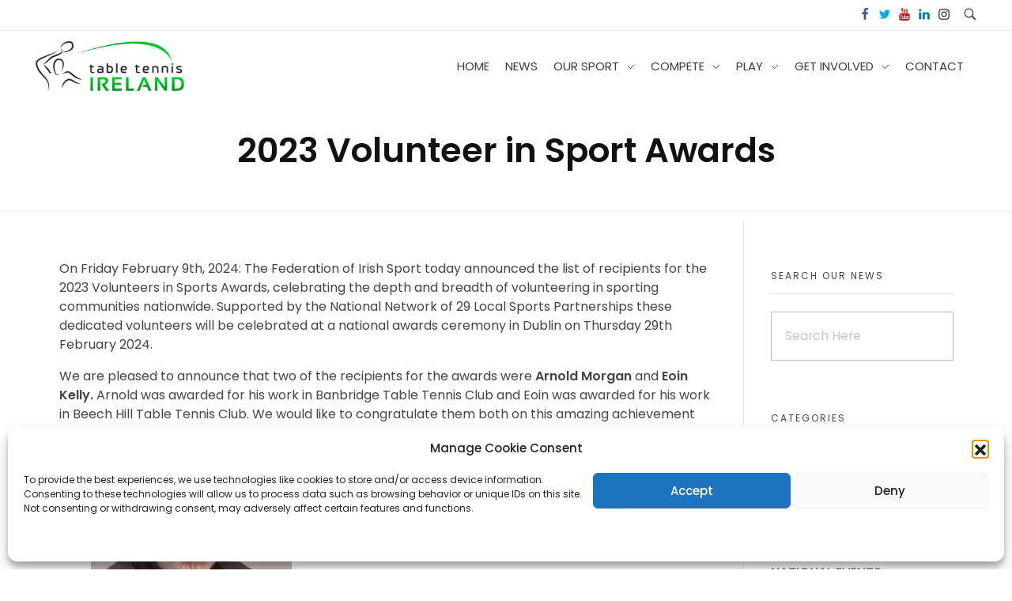

--- FILE ---
content_type: text/html; charset=UTF-8
request_url: https://tabletennisireland.ie/2023-volunteer-in-sport-awards/
body_size: 32508
content:
<!DOCTYPE html>
<!--[if IE 9 ]>   <html class="no-js oldie ie9 ie" lang="en-US" > <![endif]-->
<!--[if (gt IE 9)|!(IE)]><!--> <html class="no-js" lang="en-US" > <!--<![endif]-->
<head>
        <meta charset="UTF-8" >
        <meta http-equiv="X-UA-Compatible" content="IE=edge">
        <!-- devices setting -->
        <meta name="viewport"   content="initial-scale=1,user-scalable=no,width=device-width">

<!-- outputs by wp_head -->
<title>2023 Volunteer in Sport Awards &#8211; Table Tennis Ireland</title>
<meta name='robots' content='max-image-preview:large' />
	<style>img:is([sizes="auto" i], [sizes^="auto," i]) { contain-intrinsic-size: 3000px 1500px }</style>
	<link rel='dns-prefetch' href='//www.googletagmanager.com' />
<link rel='dns-prefetch' href='//fonts.googleapis.com' />
<link rel="alternate" type="application/rss+xml" title="Table Tennis Ireland &raquo; Feed" href="https://tabletennisireland.ie/feed/" />
<link rel="alternate" type="application/rss+xml" title="Table Tennis Ireland &raquo; Comments Feed" href="https://tabletennisireland.ie/comments/feed/" />
<style id='wp-emoji-styles-inline-css'>

	img.wp-smiley, img.emoji {
		display: inline !important;
		border: none !important;
		box-shadow: none !important;
		height: 1em !important;
		width: 1em !important;
		margin: 0 0.07em !important;
		vertical-align: -0.1em !important;
		background: none !important;
		padding: 0 !important;
	}
</style>
<link rel='stylesheet' id='wp-block-library-css' href='https://tabletennisireland.ie/wp-includes/css/dist/block-library/style.min.css?ver=6.8.3' media='all' />
<style id='classic-theme-styles-inline-css'>
/*! This file is auto-generated */
.wp-block-button__link{color:#fff;background-color:#32373c;border-radius:9999px;box-shadow:none;text-decoration:none;padding:calc(.667em + 2px) calc(1.333em + 2px);font-size:1.125em}.wp-block-file__button{background:#32373c;color:#fff;text-decoration:none}
</style>
<style id='global-styles-inline-css'>
:root{--wp--preset--aspect-ratio--square: 1;--wp--preset--aspect-ratio--4-3: 4/3;--wp--preset--aspect-ratio--3-4: 3/4;--wp--preset--aspect-ratio--3-2: 3/2;--wp--preset--aspect-ratio--2-3: 2/3;--wp--preset--aspect-ratio--16-9: 16/9;--wp--preset--aspect-ratio--9-16: 9/16;--wp--preset--color--black: #000000;--wp--preset--color--cyan-bluish-gray: #abb8c3;--wp--preset--color--white: #ffffff;--wp--preset--color--pale-pink: #f78da7;--wp--preset--color--vivid-red: #cf2e2e;--wp--preset--color--luminous-vivid-orange: #ff6900;--wp--preset--color--luminous-vivid-amber: #fcb900;--wp--preset--color--light-green-cyan: #7bdcb5;--wp--preset--color--vivid-green-cyan: #00d084;--wp--preset--color--pale-cyan-blue: #8ed1fc;--wp--preset--color--vivid-cyan-blue: #0693e3;--wp--preset--color--vivid-purple: #9b51e0;--wp--preset--gradient--vivid-cyan-blue-to-vivid-purple: linear-gradient(135deg,rgba(6,147,227,1) 0%,rgb(155,81,224) 100%);--wp--preset--gradient--light-green-cyan-to-vivid-green-cyan: linear-gradient(135deg,rgb(122,220,180) 0%,rgb(0,208,130) 100%);--wp--preset--gradient--luminous-vivid-amber-to-luminous-vivid-orange: linear-gradient(135deg,rgba(252,185,0,1) 0%,rgba(255,105,0,1) 100%);--wp--preset--gradient--luminous-vivid-orange-to-vivid-red: linear-gradient(135deg,rgba(255,105,0,1) 0%,rgb(207,46,46) 100%);--wp--preset--gradient--very-light-gray-to-cyan-bluish-gray: linear-gradient(135deg,rgb(238,238,238) 0%,rgb(169,184,195) 100%);--wp--preset--gradient--cool-to-warm-spectrum: linear-gradient(135deg,rgb(74,234,220) 0%,rgb(151,120,209) 20%,rgb(207,42,186) 40%,rgb(238,44,130) 60%,rgb(251,105,98) 80%,rgb(254,248,76) 100%);--wp--preset--gradient--blush-light-purple: linear-gradient(135deg,rgb(255,206,236) 0%,rgb(152,150,240) 100%);--wp--preset--gradient--blush-bordeaux: linear-gradient(135deg,rgb(254,205,165) 0%,rgb(254,45,45) 50%,rgb(107,0,62) 100%);--wp--preset--gradient--luminous-dusk: linear-gradient(135deg,rgb(255,203,112) 0%,rgb(199,81,192) 50%,rgb(65,88,208) 100%);--wp--preset--gradient--pale-ocean: linear-gradient(135deg,rgb(255,245,203) 0%,rgb(182,227,212) 50%,rgb(51,167,181) 100%);--wp--preset--gradient--electric-grass: linear-gradient(135deg,rgb(202,248,128) 0%,rgb(113,206,126) 100%);--wp--preset--gradient--midnight: linear-gradient(135deg,rgb(2,3,129) 0%,rgb(40,116,252) 100%);--wp--preset--font-size--small: 13px;--wp--preset--font-size--medium: 20px;--wp--preset--font-size--large: 36px;--wp--preset--font-size--x-large: 42px;--wp--preset--spacing--20: 0.44rem;--wp--preset--spacing--30: 0.67rem;--wp--preset--spacing--40: 1rem;--wp--preset--spacing--50: 1.5rem;--wp--preset--spacing--60: 2.25rem;--wp--preset--spacing--70: 3.38rem;--wp--preset--spacing--80: 5.06rem;--wp--preset--shadow--natural: 6px 6px 9px rgba(0, 0, 0, 0.2);--wp--preset--shadow--deep: 12px 12px 50px rgba(0, 0, 0, 0.4);--wp--preset--shadow--sharp: 6px 6px 0px rgba(0, 0, 0, 0.2);--wp--preset--shadow--outlined: 6px 6px 0px -3px rgba(255, 255, 255, 1), 6px 6px rgba(0, 0, 0, 1);--wp--preset--shadow--crisp: 6px 6px 0px rgba(0, 0, 0, 1);}:where(.is-layout-flex){gap: 0.5em;}:where(.is-layout-grid){gap: 0.5em;}body .is-layout-flex{display: flex;}.is-layout-flex{flex-wrap: wrap;align-items: center;}.is-layout-flex > :is(*, div){margin: 0;}body .is-layout-grid{display: grid;}.is-layout-grid > :is(*, div){margin: 0;}:where(.wp-block-columns.is-layout-flex){gap: 2em;}:where(.wp-block-columns.is-layout-grid){gap: 2em;}:where(.wp-block-post-template.is-layout-flex){gap: 1.25em;}:where(.wp-block-post-template.is-layout-grid){gap: 1.25em;}.has-black-color{color: var(--wp--preset--color--black) !important;}.has-cyan-bluish-gray-color{color: var(--wp--preset--color--cyan-bluish-gray) !important;}.has-white-color{color: var(--wp--preset--color--white) !important;}.has-pale-pink-color{color: var(--wp--preset--color--pale-pink) !important;}.has-vivid-red-color{color: var(--wp--preset--color--vivid-red) !important;}.has-luminous-vivid-orange-color{color: var(--wp--preset--color--luminous-vivid-orange) !important;}.has-luminous-vivid-amber-color{color: var(--wp--preset--color--luminous-vivid-amber) !important;}.has-light-green-cyan-color{color: var(--wp--preset--color--light-green-cyan) !important;}.has-vivid-green-cyan-color{color: var(--wp--preset--color--vivid-green-cyan) !important;}.has-pale-cyan-blue-color{color: var(--wp--preset--color--pale-cyan-blue) !important;}.has-vivid-cyan-blue-color{color: var(--wp--preset--color--vivid-cyan-blue) !important;}.has-vivid-purple-color{color: var(--wp--preset--color--vivid-purple) !important;}.has-black-background-color{background-color: var(--wp--preset--color--black) !important;}.has-cyan-bluish-gray-background-color{background-color: var(--wp--preset--color--cyan-bluish-gray) !important;}.has-white-background-color{background-color: var(--wp--preset--color--white) !important;}.has-pale-pink-background-color{background-color: var(--wp--preset--color--pale-pink) !important;}.has-vivid-red-background-color{background-color: var(--wp--preset--color--vivid-red) !important;}.has-luminous-vivid-orange-background-color{background-color: var(--wp--preset--color--luminous-vivid-orange) !important;}.has-luminous-vivid-amber-background-color{background-color: var(--wp--preset--color--luminous-vivid-amber) !important;}.has-light-green-cyan-background-color{background-color: var(--wp--preset--color--light-green-cyan) !important;}.has-vivid-green-cyan-background-color{background-color: var(--wp--preset--color--vivid-green-cyan) !important;}.has-pale-cyan-blue-background-color{background-color: var(--wp--preset--color--pale-cyan-blue) !important;}.has-vivid-cyan-blue-background-color{background-color: var(--wp--preset--color--vivid-cyan-blue) !important;}.has-vivid-purple-background-color{background-color: var(--wp--preset--color--vivid-purple) !important;}.has-black-border-color{border-color: var(--wp--preset--color--black) !important;}.has-cyan-bluish-gray-border-color{border-color: var(--wp--preset--color--cyan-bluish-gray) !important;}.has-white-border-color{border-color: var(--wp--preset--color--white) !important;}.has-pale-pink-border-color{border-color: var(--wp--preset--color--pale-pink) !important;}.has-vivid-red-border-color{border-color: var(--wp--preset--color--vivid-red) !important;}.has-luminous-vivid-orange-border-color{border-color: var(--wp--preset--color--luminous-vivid-orange) !important;}.has-luminous-vivid-amber-border-color{border-color: var(--wp--preset--color--luminous-vivid-amber) !important;}.has-light-green-cyan-border-color{border-color: var(--wp--preset--color--light-green-cyan) !important;}.has-vivid-green-cyan-border-color{border-color: var(--wp--preset--color--vivid-green-cyan) !important;}.has-pale-cyan-blue-border-color{border-color: var(--wp--preset--color--pale-cyan-blue) !important;}.has-vivid-cyan-blue-border-color{border-color: var(--wp--preset--color--vivid-cyan-blue) !important;}.has-vivid-purple-border-color{border-color: var(--wp--preset--color--vivid-purple) !important;}.has-vivid-cyan-blue-to-vivid-purple-gradient-background{background: var(--wp--preset--gradient--vivid-cyan-blue-to-vivid-purple) !important;}.has-light-green-cyan-to-vivid-green-cyan-gradient-background{background: var(--wp--preset--gradient--light-green-cyan-to-vivid-green-cyan) !important;}.has-luminous-vivid-amber-to-luminous-vivid-orange-gradient-background{background: var(--wp--preset--gradient--luminous-vivid-amber-to-luminous-vivid-orange) !important;}.has-luminous-vivid-orange-to-vivid-red-gradient-background{background: var(--wp--preset--gradient--luminous-vivid-orange-to-vivid-red) !important;}.has-very-light-gray-to-cyan-bluish-gray-gradient-background{background: var(--wp--preset--gradient--very-light-gray-to-cyan-bluish-gray) !important;}.has-cool-to-warm-spectrum-gradient-background{background: var(--wp--preset--gradient--cool-to-warm-spectrum) !important;}.has-blush-light-purple-gradient-background{background: var(--wp--preset--gradient--blush-light-purple) !important;}.has-blush-bordeaux-gradient-background{background: var(--wp--preset--gradient--blush-bordeaux) !important;}.has-luminous-dusk-gradient-background{background: var(--wp--preset--gradient--luminous-dusk) !important;}.has-pale-ocean-gradient-background{background: var(--wp--preset--gradient--pale-ocean) !important;}.has-electric-grass-gradient-background{background: var(--wp--preset--gradient--electric-grass) !important;}.has-midnight-gradient-background{background: var(--wp--preset--gradient--midnight) !important;}.has-small-font-size{font-size: var(--wp--preset--font-size--small) !important;}.has-medium-font-size{font-size: var(--wp--preset--font-size--medium) !important;}.has-large-font-size{font-size: var(--wp--preset--font-size--large) !important;}.has-x-large-font-size{font-size: var(--wp--preset--font-size--x-large) !important;}
:where(.wp-block-post-template.is-layout-flex){gap: 1.25em;}:where(.wp-block-post-template.is-layout-grid){gap: 1.25em;}
:where(.wp-block-columns.is-layout-flex){gap: 2em;}:where(.wp-block-columns.is-layout-grid){gap: 2em;}
:root :where(.wp-block-pullquote){font-size: 1.5em;line-height: 1.6;}
</style>
<style id='responsive-menu-inline-css'>
/** This file is major component of this plugin so please don't try to edit here. */
#rmp_menu_trigger-7419 {
  width: 55px;
  height: 55px;
  position: fixed;
  top: 15px;
  border-radius: 5px;
  display: none;
  text-decoration: none;
  right: 5%;
  background: #000000;
  transition: transform 0.5s, background-color 0.5s;
}
#rmp_menu_trigger-7419:hover, #rmp_menu_trigger-7419:focus {
  background: #ffffff;
  text-decoration: unset;
}
#rmp_menu_trigger-7419.is-active {
  background: #000000;
}
#rmp_menu_trigger-7419 .rmp-trigger-box {
  width: 25px;
  color: #ffffff;
}
#rmp_menu_trigger-7419 .rmp-trigger-icon-active, #rmp_menu_trigger-7419 .rmp-trigger-text-open {
  display: none;
}
#rmp_menu_trigger-7419.is-active .rmp-trigger-icon-active, #rmp_menu_trigger-7419.is-active .rmp-trigger-text-open {
  display: inline;
}
#rmp_menu_trigger-7419.is-active .rmp-trigger-icon-inactive, #rmp_menu_trigger-7419.is-active .rmp-trigger-text {
  display: none;
}
#rmp_menu_trigger-7419 .rmp-trigger-label {
  color: #ffffff;
  pointer-events: none;
  line-height: 13px;
  font-family: inherit;
  font-size: 14px;
  display: inline;
  text-transform: inherit;
}
#rmp_menu_trigger-7419 .rmp-trigger-label.rmp-trigger-label-top {
  display: block;
  margin-bottom: 12px;
}
#rmp_menu_trigger-7419 .rmp-trigger-label.rmp-trigger-label-bottom {
  display: block;
  margin-top: 12px;
}
#rmp_menu_trigger-7419 .responsive-menu-pro-inner {
  display: block;
}
#rmp_menu_trigger-7419 .responsive-menu-pro-inner, #rmp_menu_trigger-7419 .responsive-menu-pro-inner::before, #rmp_menu_trigger-7419 .responsive-menu-pro-inner::after {
  width: 25px;
  height: 3px;
  background-color: #ffffff;
  border-radius: 4px;
  position: absolute;
}
#rmp_menu_trigger-7419.is-active .responsive-menu-pro-inner, #rmp_menu_trigger-7419.is-active .responsive-menu-pro-inner::before, #rmp_menu_trigger-7419.is-active .responsive-menu-pro-inner::after {
  background-color: #ffffff;
}
#rmp_menu_trigger-7419:hover .responsive-menu-pro-inner, #rmp_menu_trigger-7419:hover .responsive-menu-pro-inner::before, #rmp_menu_trigger-7419:hover .responsive-menu-pro-inner::after {
  background-color: #ffffff;
}
#rmp_menu_trigger-7419 .responsive-menu-pro-inner::before {
  top: 10px;
}
#rmp_menu_trigger-7419 .responsive-menu-pro-inner::after {
  bottom: 10px;
}
#rmp_menu_trigger-7419.is-active .responsive-menu-pro-inner::after {
  bottom: 0;
}
/* Hamburger menu styling */
@media screen and (max-width: 767px) {
  /** Menu Title Style */
  /** Menu Additional Content Style */
  #rmp_menu_trigger-7419 {
    display: block;
  }
  #rmp-container-7419 {
    position: fixed;
    top: 0;
    margin: 0;
    transition: transform 0.5s;
    overflow: auto;
    display: block;
    width: 75%;
    background-color: #000000;
    background-image: url("");
    height: 100%;
    left: 0;
    padding-top: 0px;
    padding-left: 0px;
    padding-bottom: 0px;
    padding-right: 0px;
  }
  #rmp-menu-wrap-7419 {
    padding-top: 0px;
    padding-left: 0px;
    padding-bottom: 0px;
    padding-right: 0px;
    background-color: #000000;
  }
  #rmp-menu-wrap-7419 .rmp-menu, #rmp-menu-wrap-7419 .rmp-submenu {
    width: 100%;
    box-sizing: border-box;
    margin: 0;
    padding: 0;
  }
  #rmp-menu-wrap-7419 .rmp-submenu-depth-1 .rmp-menu-item-link {
    padding-left: 10%;
  }
  #rmp-menu-wrap-7419 .rmp-submenu-depth-2 .rmp-menu-item-link {
    padding-left: 15%;
  }
  #rmp-menu-wrap-7419 .rmp-submenu-depth-3 .rmp-menu-item-link {
    padding-left: 20%;
  }
  #rmp-menu-wrap-7419 .rmp-submenu-depth-4 .rmp-menu-item-link {
    padding-left: 25%;
  }
  #rmp-menu-wrap-7419 .rmp-submenu.rmp-submenu-open {
    display: block;
  }
  #rmp-menu-wrap-7419 .rmp-menu-item {
    width: 100%;
    list-style: none;
    margin: 0;
  }
  #rmp-menu-wrap-7419 .rmp-menu-item-link {
    height: 40px;
    line-height: 40px;
    font-size: 13px;
    border-bottom: 1px solid #212121;
    font-family: inherit;
    color: #ffffff;
    text-align: left;
    background-color: #212121;
    font-weight: normal;
    letter-spacing: 0px;
    display: block;
    box-sizing: border-box;
    width: 100%;
    text-decoration: none;
    position: relative;
    overflow: hidden;
    transition: background-color 0.5s, border-color 0.5s, 0.5s;
    padding: 0 5%;
    padding-right: 50px;
  }
  #rmp-menu-wrap-7419 .rmp-menu-item-link:after, #rmp-menu-wrap-7419 .rmp-menu-item-link:before {
    display: none;
  }
  #rmp-menu-wrap-7419 .rmp-menu-item-link:hover {
    color: #ffffff;
    border-color: #212121;
    background-color: #3f3f3f;
  }
  #rmp-menu-wrap-7419 .rmp-menu-item-link:focus {
    outline: none;
    border-color: unset;
    box-shadow: unset;
  }
  #rmp-menu-wrap-7419 .rmp-menu-item-link .rmp-font-icon {
    height: 40px;
    line-height: 40px;
    margin-right: 10px;
    font-size: 13px;
  }
  #rmp-menu-wrap-7419 .rmp-menu-current-item .rmp-menu-item-link {
    color: #ffffff;
    border-color: #212121;
    background-color: #212121;
  }
  #rmp-menu-wrap-7419 .rmp-menu-current-item .rmp-menu-item-link:hover {
    color: #ffffff;
    border-color: #3f3f3f;
    background-color: #3f3f3f;
  }
  #rmp-menu-wrap-7419 .rmp-menu-subarrow {
    position: absolute;
    top: 0;
    bottom: 0;
    text-align: center;
    overflow: hidden;
    background-size: cover;
    overflow: hidden;
    right: 0;
    border-left-style: solid;
    border-left-color: #212121;
    border-left-width: 1px;
    height: 39px;
    width: 40px;
    color: #ffffff;
    background-color: #212121;
  }
  #rmp-menu-wrap-7419 .rmp-menu-subarrow:hover {
    color: #ffffff;
    border-color: #3f3f3f;
    background-color: #3f3f3f;
  }
  #rmp-menu-wrap-7419 .rmp-menu-subarrow .rmp-font-icon {
    margin-right: unset;
  }
  #rmp-menu-wrap-7419 .rmp-menu-subarrow * {
    vertical-align: middle;
    line-height: 39px;
  }
  #rmp-menu-wrap-7419 .rmp-menu-subarrow-active {
    display: block;
    background-size: cover;
    color: #ffffff;
    border-color: #212121;
    background-color: #212121;
  }
  #rmp-menu-wrap-7419 .rmp-menu-subarrow-active:hover {
    color: #ffffff;
    border-color: #3f3f3f;
    background-color: #3f3f3f;
  }
  #rmp-menu-wrap-7419 .rmp-submenu {
    display: none;
  }
  #rmp-menu-wrap-7419 .rmp-submenu .rmp-menu-item-link {
    height: 40px;
    line-height: 40px;
    letter-spacing: 0px;
    font-size: 13px;
    border-bottom: 1px solid #212121;
    font-family: inherit;
    font-weight: normal;
    color: #ffffff;
    text-align: left;
    background-color: #212121;
  }
  #rmp-menu-wrap-7419 .rmp-submenu .rmp-menu-item-link:hover {
    color: #ffffff;
    border-color: #212121;
    background-color: #3f3f3f;
  }
  #rmp-menu-wrap-7419 .rmp-submenu .rmp-menu-current-item .rmp-menu-item-link {
    color: #ffffff;
    border-color: #212121;
    background-color: #212121;
  }
  #rmp-menu-wrap-7419 .rmp-submenu .rmp-menu-current-item .rmp-menu-item-link:hover {
    color: #ffffff;
    border-color: #3f3f3f;
    background-color: #3f3f3f;
  }
  #rmp-menu-wrap-7419 .rmp-submenu .rmp-menu-subarrow {
    right: 0;
    border-right: unset;
    border-left-style: solid;
    border-left-color: #212121;
    border-left-width: 1px;
    height: 39px;
    line-height: 39px;
    width: 40px;
    color: #ffffff;
    background-color: #212121;
  }
  #rmp-menu-wrap-7419 .rmp-submenu .rmp-menu-subarrow:hover {
    color: #ffffff;
    border-color: #3f3f3f;
    background-color: #3f3f3f;
  }
  #rmp-menu-wrap-7419 .rmp-submenu .rmp-menu-subarrow-active {
    color: #ffffff;
    border-color: #212121;
    background-color: #212121;
  }
  #rmp-menu-wrap-7419 .rmp-submenu .rmp-menu-subarrow-active:hover {
    color: #ffffff;
    border-color: #3f3f3f;
    background-color: #3f3f3f;
  }
  #rmp-menu-wrap-7419 .rmp-menu-item-description {
    margin: 0;
    padding: 5px 5%;
    opacity: 0.8;
    color: #ffffff;
  }
  #rmp-search-box-7419 {
    display: block;
    padding-top: 0px;
    padding-left: 5%;
    padding-bottom: 0px;
    padding-right: 5%;
  }
  #rmp-search-box-7419 .rmp-search-form {
    margin: 0;
  }
  #rmp-search-box-7419 .rmp-search-box {
    background: #ffffff;
    border: 1px solid #dadada;
    color: #333333;
    width: 100%;
    padding: 0 5%;
    border-radius: 30px;
    height: 45px;
    -webkit-appearance: none;
  }
  #rmp-search-box-7419 .rmp-search-box::placeholder {
    color: #c7c7cd;
  }
  #rmp-search-box-7419 .rmp-search-box:focus {
    background-color: #ffffff;
    outline: 2px solid #dadada;
    color: #333333;
  }
  #rmp-menu-title-7419 {
    background-color: #000000;
    color: #ffffff;
    text-align: left;
    font-size: 13px;
    padding-top: 10%;
    padding-left: 5%;
    padding-bottom: 0%;
    padding-right: 5%;
    font-weight: 400;
    transition: background-color 0.5s, border-color 0.5s, color 0.5s;
  }
  #rmp-menu-title-7419:hover {
    background-color: #23a455;
    color: #ffffff;
  }
  #rmp-menu-title-7419 > .rmp-menu-title-link {
    color: #ffffff;
    width: 100%;
    background-color: unset;
    text-decoration: none;
  }
  #rmp-menu-title-7419 > .rmp-menu-title-link:hover {
    color: #ffffff;
  }
  #rmp-menu-title-7419 .rmp-font-icon {
    font-size: 13px;
  }
  #rmp-menu-additional-content-7419 {
    padding-top: 0px;
    padding-left: 5%;
    padding-bottom: 0px;
    padding-right: 5%;
    color: #ffffff;
    text-align: center;
    font-size: 16px;
  }
}
/**
This file contents common styling of menus.
*/
.rmp-container {
  display: none;
  visibility: visible;
  padding: 0px 0px 0px 0px;
  z-index: 99998;
  transition: all 0.3s;
  /** Scrolling bar in menu setting box **/
}
.rmp-container.rmp-fade-top, .rmp-container.rmp-fade-left, .rmp-container.rmp-fade-right, .rmp-container.rmp-fade-bottom {
  display: none;
}
.rmp-container.rmp-slide-left, .rmp-container.rmp-push-left {
  transform: translateX(-100%);
  -ms-transform: translateX(-100%);
  -webkit-transform: translateX(-100%);
  -moz-transform: translateX(-100%);
}
.rmp-container.rmp-slide-left.rmp-menu-open, .rmp-container.rmp-push-left.rmp-menu-open {
  transform: translateX(0);
  -ms-transform: translateX(0);
  -webkit-transform: translateX(0);
  -moz-transform: translateX(0);
}
.rmp-container.rmp-slide-right, .rmp-container.rmp-push-right {
  transform: translateX(100%);
  -ms-transform: translateX(100%);
  -webkit-transform: translateX(100%);
  -moz-transform: translateX(100%);
}
.rmp-container.rmp-slide-right.rmp-menu-open, .rmp-container.rmp-push-right.rmp-menu-open {
  transform: translateX(0);
  -ms-transform: translateX(0);
  -webkit-transform: translateX(0);
  -moz-transform: translateX(0);
}
.rmp-container.rmp-slide-top, .rmp-container.rmp-push-top {
  transform: translateY(-100%);
  -ms-transform: translateY(-100%);
  -webkit-transform: translateY(-100%);
  -moz-transform: translateY(-100%);
}
.rmp-container.rmp-slide-top.rmp-menu-open, .rmp-container.rmp-push-top.rmp-menu-open {
  transform: translateY(0);
  -ms-transform: translateY(0);
  -webkit-transform: translateY(0);
  -moz-transform: translateY(0);
}
.rmp-container.rmp-slide-bottom, .rmp-container.rmp-push-bottom {
  transform: translateY(100%);
  -ms-transform: translateY(100%);
  -webkit-transform: translateY(100%);
  -moz-transform: translateY(100%);
}
.rmp-container.rmp-slide-bottom.rmp-menu-open, .rmp-container.rmp-push-bottom.rmp-menu-open {
  transform: translateX(0);
  -ms-transform: translateX(0);
  -webkit-transform: translateX(0);
  -moz-transform: translateX(0);
}
.rmp-container::-webkit-scrollbar {
  width: 0px;
}
.rmp-container ::-webkit-scrollbar-track {
  box-shadow: inset 0 0 5px transparent;
}
.rmp-container ::-webkit-scrollbar-thumb {
  background: transparent;
}
.rmp-container ::-webkit-scrollbar-thumb:hover {
  background: transparent;
}
.rmp-container .rmp-menu-wrap .rmp-menu {
  transition: none;
  border-radius: 0;
  box-shadow: none;
  background: none;
  border: 0;
  bottom: auto;
  box-sizing: border-box;
  clip: auto;
  color: #666;
  display: block;
  float: none;
  font-family: inherit;
  font-size: 14px;
  height: auto;
  left: auto;
  line-height: 1.7;
  list-style-type: none;
  margin: 0;
  min-height: auto;
  max-height: none;
  opacity: 1;
  outline: none;
  overflow: visible;
  padding: 0;
  position: relative;
  pointer-events: auto;
  right: auto;
  text-align: left;
  text-decoration: none;
  text-indent: 0;
  text-transform: none;
  transform: none;
  top: auto;
  visibility: inherit;
  width: auto;
  word-wrap: break-word;
  white-space: normal;
}
.rmp-container .rmp-menu-additional-content {
  display: block;
  word-break: break-word;
}
.rmp-container .rmp-menu-title {
  display: flex;
  flex-direction: column;
}
.rmp-container .rmp-menu-title .rmp-menu-title-image {
  max-width: 100%;
  margin-bottom: 15px;
  display: block;
  margin: auto;
  margin-bottom: 15px;
}
button.rmp_menu_trigger {
  z-index: 999999;
  overflow: hidden;
  outline: none;
  border: 0;
  display: none;
  margin: 0;
  transition: transform 0.5s, background-color 0.5s;
  padding: 0;
}
button.rmp_menu_trigger .responsive-menu-pro-inner::before, button.rmp_menu_trigger .responsive-menu-pro-inner::after {
  content: "";
  display: block;
}
button.rmp_menu_trigger .responsive-menu-pro-inner::before {
  top: 10px;
}
button.rmp_menu_trigger .responsive-menu-pro-inner::after {
  bottom: 10px;
}
button.rmp_menu_trigger .rmp-trigger-box {
  width: 40px;
  display: inline-block;
  position: relative;
  pointer-events: none;
  vertical-align: super;
}
.admin-bar .rmp-container, .admin-bar .rmp_menu_trigger {
  margin-top: 32px !important;
}
@media screen and (max-width: 782px) {
  .admin-bar .rmp-container, .admin-bar .rmp_menu_trigger {
    margin-top: 46px !important;
  }
}
/*  Menu Trigger Boring Animation */
.rmp-menu-trigger-boring .responsive-menu-pro-inner {
  transition-property: none;
}
.rmp-menu-trigger-boring .responsive-menu-pro-inner::after, .rmp-menu-trigger-boring .responsive-menu-pro-inner::before {
  transition-property: none;
}
.rmp-menu-trigger-boring.is-active .responsive-menu-pro-inner {
  transform: rotate(45deg);
}
.rmp-menu-trigger-boring.is-active .responsive-menu-pro-inner:before {
  top: 0;
  opacity: 0;
}
.rmp-menu-trigger-boring.is-active .responsive-menu-pro-inner:after {
  bottom: 0;
  transform: rotate(-90deg);
}

</style>
<link rel='stylesheet' id='dashicons-css' href='https://tabletennisireland.ie/wp-includes/css/dashicons.min.css?ver=6.8.3' media='all' />
<link rel='stylesheet' id='cmplz-general-css' href='https://tabletennisireland.ie/wp-content/plugins/complianz-gdpr/assets/css/cookieblocker.min.css?ver=1756745974' media='all' />
<link rel='stylesheet' id='auxin-base-css' href='https://tabletennisireland.ie/wp-content/themes/phlox-pro/css/base.css?ver=5.14.0' media='all' />
<link rel='stylesheet' id='auxin-front-icon-css' href='https://tabletennisireland.ie/wp-content/themes/phlox-pro/css/auxin-icon.css?ver=5.14.0' media='all' />
<link rel='stylesheet' id='auxin-main-css' href='https://tabletennisireland.ie/wp-content/themes/phlox-pro/css/main.css?ver=5.14.0' media='all' />
<link rel='stylesheet' id='evcal_google_fonts-css' href='//fonts.googleapis.com/css?family=Oswald%3A400%2C300%7COpen+Sans%3A700%2C400%2C400i%7CRoboto%3A700%2C400&#038;ver=6.8.3' media='screen' />
<link rel='stylesheet' id='evcal_cal_default-css' href='//tabletennisireland.ie/wp-content/plugins/eventON/assets/css/eventon_styles.css?ver=2.7.3' media='all' />
<link rel='stylesheet' id='evo_font_icons-css' href='//tabletennisireland.ie/wp-content/plugins/eventON/assets/fonts/font-awesome.css?ver=2.7.3' media='all' />
<link rel='stylesheet' id='eventon_dynamic_styles-css' href='//tabletennisireland.ie/wp-content/plugins/eventON/assets/css/eventon_dynamic_styles.css?ver=2.7.3' media='all' />
<link rel='stylesheet' id='tablepress-default-css' href='https://tabletennisireland.ie/wp-content/plugins/tablepress/css/build/default.css?ver=2.3' media='all' />
<link rel='stylesheet' id='auxin-fonts-google-css' href='//fonts.googleapis.com/css?family=Poppins%3A400%2C900italic%2C900%2C800italic%2C800%2C700italic%2C700%2C600italic%2C600%2C500italic%2C500%2C400italic%2C300italic%2C300%2C200italic%2C200%2C100italic%2C100%7COpen+Sans%3A300%2C300italic%2Cregular%2Citalic%2C600%2C600italic%2C700%2C700italic%2C800%2C800italic%7CPoppins%3A100%2C100italic%2C200%2C200italic%2C300%2C300italic%2Cregular%2Citalic%2C500%2C500italic%2C600%2C600italic%2C700%2C700italic%2C800%2C800italic%2C900%2C900italic&#038;subset=latin%2Clatin-ext&#038;ver=8.2' media='all' />
<link rel='stylesheet' id='auxin-custom-css' href='https://tabletennisireland.ie/wp-content/uploads/phlox-pro/custom.css?ver=8.2' media='all' />
<link rel='stylesheet' id='auxin-portfolio-css' href='https://tabletennisireland.ie/wp-content/themes/phlox-pro/css/portfolio.css?ver=2.3.10' media='all' />
<link rel='stylesheet' id='auxin-elementor-base-css' href='https://tabletennisireland.ie/wp-content/themes/phlox-pro/css/other/elementor.css?ver=5.14.0' media='all' />
<link rel='stylesheet' id='elementor-frontend-css' href='https://tabletennisireland.ie/wp-content/plugins/elementor/assets/css/frontend.min.css?ver=3.18.2' media='all' />
<link rel='stylesheet' id='elementor-post-1539-css' href='https://tabletennisireland.ie/wp-content/uploads/elementor/css/post-1539.css?ver=1702496097' media='all' />
<link rel='stylesheet' id='elementor-post-1540-css' href='https://tabletennisireland.ie/wp-content/uploads/elementor/css/post-1540.css?ver=1702496098' media='all' />
<link rel='stylesheet' id='elementor-icons-shared-0-css' href='https://tabletennisireland.ie/wp-content/plugins/elementor/assets/lib/font-awesome/css/fontawesome.min.css?ver=5.15.3' media='all' />
<link rel='stylesheet' id='elementor-icons-fa-brands-css' href='https://tabletennisireland.ie/wp-content/plugins/elementor/assets/lib/font-awesome/css/brands.min.css?ver=5.15.3' media='all' />
<!--n2css--><script id="jquery-core-js-extra">
var SDT_DATA = {"ajaxurl":"https:\/\/tabletennisireland.ie\/wp-admin\/admin-ajax.php","siteUrl":"https:\/\/tabletennisireland.ie\/","pluginsUrl":"https:\/\/tabletennisireland.ie\/wp-content\/plugins","isAdmin":""};
</script>
<script src="https://tabletennisireland.ie/wp-includes/js/jquery/jquery.min.js?ver=3.7.1" id="jquery-core-js"></script>
<script src="https://tabletennisireland.ie/wp-includes/js/jquery/jquery-migrate.min.js?ver=3.4.1" id="jquery-migrate-js"></script>
<script id="rmp_menu_scripts-js-extra">
var rmp_menu = {"ajaxURL":"https:\/\/tabletennisireland.ie\/wp-admin\/admin-ajax.php","wp_nonce":"d755bf05ad","menu":[{"menu_theme":null,"theme_type":"default","theme_location_menu":"","submenu_submenu_arrow_width":"40","submenu_submenu_arrow_width_unit":"px","submenu_submenu_arrow_height":"39","submenu_submenu_arrow_height_unit":"px","submenu_arrow_position":"right","submenu_sub_arrow_background_colour":"#212121","submenu_sub_arrow_background_hover_colour":"#3f3f3f","submenu_sub_arrow_background_colour_active":"#212121","submenu_sub_arrow_background_hover_colour_active":"#3f3f3f","submenu_sub_arrow_border_width":"1","submenu_sub_arrow_border_width_unit":"px","submenu_sub_arrow_border_colour":"#212121","submenu_sub_arrow_border_hover_colour":"#3f3f3f","submenu_sub_arrow_border_colour_active":"#212121","submenu_sub_arrow_border_hover_colour_active":"#3f3f3f","submenu_sub_arrow_shape_colour":"#ffffff","submenu_sub_arrow_shape_hover_colour":"#ffffff","submenu_sub_arrow_shape_colour_active":"#ffffff","submenu_sub_arrow_shape_hover_colour_active":"#ffffff","use_header_bar":"off","header_bar_items_order":"{\"logo\":\"on\",\"title\":\"on\",\"search\":\"on\",\"html content\":\"on\"}","header_bar_title":"","header_bar_html_content":"","header_bar_logo":"","header_bar_logo_link":"","header_bar_logo_width":"","header_bar_logo_width_unit":"%","header_bar_logo_height":"","header_bar_logo_height_unit":"px","header_bar_height":"80","header_bar_height_unit":"px","header_bar_padding":{"top":"0px","right":"5%","bottom":"0px","left":"5%"},"header_bar_font":"","header_bar_font_size":"14","header_bar_font_size_unit":"px","header_bar_text_color":"#ffffff","header_bar_background_color":"#ffffff","header_bar_breakpoint":"800","header_bar_position_type":"fixed","header_bar_adjust_page":null,"header_bar_scroll_enable":"off","header_bar_scroll_background_color":"#36bdf6","mobile_breakpoint":"600","tablet_breakpoint":"767","transition_speed":"0.5","sub_menu_speed":"0.2","show_menu_on_page_load":"","menu_disable_scrolling":"off","menu_overlay":"off","menu_overlay_colour":"rgba(0, 0, 0, 0.7)","desktop_menu_width":"","desktop_menu_width_unit":"%","desktop_menu_positioning":"fixed","desktop_menu_side":"","desktop_menu_to_hide":"","use_current_theme_location":"off","mega_menu":{"225":"off","227":"off","229":"off","228":"off","226":"off"},"desktop_submenu_open_animation":"fade","desktop_submenu_open_animation_speed":"100ms","desktop_submenu_open_on_click":"","desktop_menu_hide_and_show":"","menu_name":"Default Menu","menu_to_use":"main","different_menu_for_mobile":"off","menu_to_use_in_mobile":"main-menu","use_mobile_menu":"on","use_tablet_menu":"on","use_desktop_menu":"","menu_display_on":"all-pages","menu_to_hide":"","submenu_descriptions_on":"","custom_walker":"","menu_background_colour":"#000000","menu_depth":"5","smooth_scroll_on":"off","smooth_scroll_speed":"500","menu_font_icons":[],"menu_links_height":"40","menu_links_height_unit":"px","menu_links_line_height":"40","menu_links_line_height_unit":"px","menu_depth_0":"5","menu_depth_0_unit":"%","menu_font_size":"13","menu_font_size_unit":"px","menu_font":"","menu_font_weight":"normal","menu_text_alignment":"left","menu_text_letter_spacing":"","menu_word_wrap":"off","menu_link_colour":"#ffffff","menu_link_hover_colour":"#ffffff","menu_current_link_colour":"#ffffff","menu_current_link_hover_colour":"#ffffff","menu_item_background_colour":"#212121","menu_item_background_hover_colour":"#3f3f3f","menu_current_item_background_colour":"#212121","menu_current_item_background_hover_colour":"#3f3f3f","menu_border_width":"1","menu_border_width_unit":"px","menu_item_border_colour":"#212121","menu_item_border_colour_hover":"#212121","menu_current_item_border_colour":"#212121","menu_current_item_border_hover_colour":"#3f3f3f","submenu_links_height":"40","submenu_links_height_unit":"px","submenu_links_line_height":"40","submenu_links_line_height_unit":"px","menu_depth_side":"left","menu_depth_1":"10","menu_depth_1_unit":"%","menu_depth_2":"15","menu_depth_2_unit":"%","menu_depth_3":"20","menu_depth_3_unit":"%","menu_depth_4":"25","menu_depth_4_unit":"%","submenu_item_background_colour":"#212121","submenu_item_background_hover_colour":"#3f3f3f","submenu_current_item_background_colour":"#212121","submenu_current_item_background_hover_colour":"#3f3f3f","submenu_border_width":"1","submenu_border_width_unit":"px","submenu_item_border_colour":"#212121","submenu_item_border_colour_hover":"#212121","submenu_current_item_border_colour":"#212121","submenu_current_item_border_hover_colour":"#3f3f3f","submenu_font_size":"13","submenu_font_size_unit":"px","submenu_font":"","submenu_font_weight":"normal","submenu_text_letter_spacing":"","submenu_text_alignment":"left","submenu_link_colour":"#ffffff","submenu_link_hover_colour":"#ffffff","submenu_current_link_colour":"#ffffff","submenu_current_link_hover_colour":"#ffffff","inactive_arrow_shape":"\u25bc","active_arrow_shape":"\u25b2","inactive_arrow_font_icon":"","active_arrow_font_icon":"","inactive_arrow_image":"","active_arrow_image":"","submenu_arrow_width":"40","submenu_arrow_width_unit":"px","submenu_arrow_height":"39","submenu_arrow_height_unit":"px","arrow_position":"right","menu_sub_arrow_shape_colour":"#ffffff","menu_sub_arrow_shape_hover_colour":"#ffffff","menu_sub_arrow_shape_colour_active":"#ffffff","menu_sub_arrow_shape_hover_colour_active":"#ffffff","menu_sub_arrow_border_width":"1","menu_sub_arrow_border_width_unit":"px","menu_sub_arrow_border_colour":"#212121","menu_sub_arrow_border_hover_colour":"#3f3f3f","menu_sub_arrow_border_colour_active":"#212121","menu_sub_arrow_border_hover_colour_active":"#3f3f3f","menu_sub_arrow_background_colour":"#212121","menu_sub_arrow_background_hover_colour":"#3f3f3f","menu_sub_arrow_background_colour_active":"#212121","menu_sub_arrow_background_hover_colour_active":"#3f3f3f","fade_submenus":"off","fade_submenus_side":"left","fade_submenus_delay":"100","fade_submenus_speed":"500","use_slide_effect":"off","slide_effect_back_to_text":"Back","accordion_animation":"on","auto_expand_all_submenus":"off","auto_expand_current_submenus":"off","menu_item_click_to_trigger_submenu":"on","button_width":"55","button_width_unit":"px","button_height":"55","button_height_unit":"px","button_background_colour":"#000000","button_background_colour_hover":"#ffffff","button_background_colour_active":"#000000","toggle_button_border_radius":"5","button_transparent_background":"off","button_left_or_right":"right","button_position_type":"fixed","button_distance_from_side":"5","button_distance_from_side_unit":"%","button_top":"15","button_top_unit":"px","button_push_with_animation":"off","button_click_animation":"boring","button_line_margin":"5","button_line_margin_unit":"px","button_line_width":"25","button_line_width_unit":"px","button_line_height":"3","button_line_height_unit":"px","button_line_colour":"#ffffff","button_line_colour_hover":"#ffffff","button_line_colour_active":"#ffffff","button_font_icon":"","button_font_icon_when_clicked":"","button_image":"","button_image_when_clicked":"","button_title":"","button_title_open":"","button_title_position":"left","menu_container_columns":"","button_font":"","button_font_size":"14","button_font_size_unit":"px","button_title_line_height":"13","button_title_line_height_unit":"px","button_text_colour":"#ffffff","button_trigger_type_click":"on","button_trigger_type_hover":"off","button_click_trigger":"#responsive-menu-button","items_order":{"title":"on","menu":"on","search":"on","additional content":"on"},"menu_title":"","menu_title_link":"","menu_title_link_location":"_self","menu_title_image":"","menu_title_font_icon":"","menu_title_section_padding":{"top":"10%","right":"5%","bottom":"0%","left":"5%"},"menu_title_background_colour":"#000000","menu_title_background_hover_colour":"#23a455","menu_title_font_size":"13","menu_title_font_size_unit":"px","menu_title_alignment":"left","menu_title_font_weight":"400","menu_title_font_family":"","menu_title_colour":"#ffffff","menu_title_hover_colour":"#ffffff","menu_title_image_width":"","menu_title_image_width_unit":"%","menu_title_image_height":"","menu_title_image_height_unit":"px","menu_additional_content":"","menu_additional_section_padding":{"left":"5%","top":"0px","right":"5%","bottom":"0px"},"menu_additional_content_font_size":"16","menu_additional_content_font_size_unit":"px","menu_additional_content_alignment":"center","menu_additional_content_colour":"#ffffff","menu_search_box_text":"Search","menu_search_box_code":"","menu_search_section_padding":{"left":"5%","top":"0px","right":"5%","bottom":"0px"},"menu_search_box_height":"45","menu_search_box_height_unit":"px","menu_search_box_border_radius":"30","menu_search_box_text_colour":"#333333","menu_search_box_background_colour":"#ffffff","menu_search_box_placeholder_colour":"#c7c7cd","menu_search_box_border_colour":"#dadada","menu_section_padding":{"top":"0px","right":"0px","bottom":"0px","left":"0px"},"menu_width":"75","menu_width_unit":"%","menu_maximum_width":"","menu_maximum_width_unit":"px","menu_minimum_width":"","menu_minimum_width_unit":"px","menu_auto_height":"off","menu_container_padding":{"top":"0px","right":"0px","bottom":"0px","left":"0px"},"menu_container_background_colour":"#000000","menu_background_image":"","animation_type":"slide","menu_appear_from":"left","animation_speed":"0.5","page_wrapper":"","menu_close_on_body_click":"off","menu_close_on_scroll":"off","menu_close_on_link_click":"off","enable_touch_gestures":"","active_arrow_font_icon_type":"font-awesome","active_arrow_image_alt":"","admin_theme":"dark","breakpoint":"767","button_font_icon_type":"font-awesome","button_font_icon_when_clicked_type":"font-awesome","button_image_alt":"","button_image_alt_when_clicked":"","button_trigger_type":"click","custom_css":"","desktop_menu_options":"{\"97\":{\"type\":\"standard\",\"width\":\"auto\",\"parent_background_colour\":\"\",\"parent_background_image\":\"\"},\"100\":{\"type\":\"standard\",\"width\":\"auto\",\"parent_background_colour\":\"\",\"parent_background_image\":\"\"},\"196\":{\"type\":\"standard\",\"width\":\"auto\",\"parent_background_colour\":\"\",\"parent_background_image\":\"\"},\"98\":{\"width\":\"auto\",\"widgets\":[{\"title\":{\"enabled\":\"true\"}}]},\"938\":{\"width\":\"auto\",\"widgets\":[{\"title\":{\"enabled\":\"true\"}}]},\"6097\":{\"width\":\"auto\",\"widgets\":[{\"title\":{\"enabled\":\"true\"}}]},\"458\":{\"width\":\"auto\",\"widgets\":[{\"title\":{\"enabled\":\"true\"}}]},\"565\":{\"width\":\"auto\",\"widgets\":[{\"title\":{\"enabled\":\"true\"}}]},\"456\":{\"width\":\"auto\",\"widgets\":[{\"title\":{\"enabled\":\"true\"}}]},\"522\":{\"width\":\"auto\",\"widgets\":[{\"title\":{\"enabled\":\"true\"}}]},\"464\":{\"width\":\"auto\",\"widgets\":[{\"title\":{\"enabled\":\"true\"}}]},\"670\":{\"width\":\"auto\",\"widgets\":[{\"title\":{\"enabled\":\"true\"}}]},\"2697\":{\"width\":\"auto\",\"widgets\":[{\"title\":{\"enabled\":\"true\"}}]},\"6351\":{\"width\":\"auto\",\"widgets\":[{\"title\":{\"enabled\":\"true\"}}]},\"532\":{\"width\":\"auto\",\"widgets\":[{\"title\":{\"enabled\":\"true\"}}]},\"531\":{\"width\":\"auto\",\"widgets\":[{\"title\":{\"enabled\":\"true\"}}]},\"536\":{\"width\":\"auto\",\"widgets\":[{\"title\":{\"enabled\":\"true\"}}]},\"539\":{\"width\":\"auto\",\"widgets\":[{\"title\":{\"enabled\":\"true\"}}]},\"543\":{\"width\":\"auto\",\"widgets\":[{\"title\":{\"enabled\":\"true\"}}]},\"549\":{\"width\":\"auto\",\"widgets\":[{\"title\":{\"enabled\":\"true\"}}]},\"551\":{\"width\":\"auto\",\"widgets\":[{\"title\":{\"enabled\":\"true\"}}]},\"579\":{\"width\":\"auto\",\"widgets\":[{\"title\":{\"enabled\":\"true\"}}]},\"1010\":{\"width\":\"auto\",\"widgets\":[{\"title\":{\"enabled\":\"true\"}}]},\"998\":{\"width\":\"auto\",\"widgets\":[{\"title\":{\"enabled\":\"true\"}}]},\"1026\":{\"width\":\"auto\",\"widgets\":[{\"title\":{\"enabled\":\"true\"}}]},\"1009\":{\"width\":\"auto\",\"widgets\":[{\"title\":{\"enabled\":\"true\"}}]},\"1020\":{\"width\":\"auto\",\"widgets\":[{\"title\":{\"enabled\":\"true\"}}]},\"1030\":{\"width\":\"auto\",\"widgets\":[{\"title\":{\"enabled\":\"true\"}}]},\"197\":{\"type\":\"standard\",\"width\":\"auto\",\"parent_background_colour\":\"\",\"parent_background_image\":\"\"},\"437\":{\"width\":\"auto\",\"widgets\":[{\"title\":{\"enabled\":\"true\"}}]},\"200\":{\"width\":\"auto\",\"widgets\":[{\"title\":{\"enabled\":\"true\"}}]},\"301\":{\"width\":\"auto\",\"widgets\":[{\"title\":{\"enabled\":\"true\"}}]},\"307\":{\"width\":\"auto\",\"widgets\":[{\"title\":{\"enabled\":\"true\"}}]},\"6136\":{\"width\":\"auto\",\"widgets\":[{\"title\":{\"enabled\":\"true\"}}]},\"6131\":{\"width\":\"auto\",\"widgets\":[{\"title\":{\"enabled\":\"true\"}}]},\"6135\":{\"width\":\"auto\",\"widgets\":[{\"title\":{\"enabled\":\"true\"}}]},\"6134\":{\"width\":\"auto\",\"widgets\":[{\"title\":{\"enabled\":\"true\"}}]},\"6133\":{\"width\":\"auto\",\"widgets\":[{\"title\":{\"enabled\":\"true\"}}]},\"6132\":{\"width\":\"auto\",\"widgets\":[{\"title\":{\"enabled\":\"true\"}}]},\"6377\":{\"width\":\"auto\",\"widgets\":[{\"title\":{\"enabled\":\"true\"}}]},\"6378\":{\"width\":\"auto\",\"widgets\":[{\"title\":{\"enabled\":\"true\"}}]},\"1362\":{\"width\":\"auto\",\"widgets\":[{\"title\":{\"enabled\":\"true\"}}]},\"6372\":{\"width\":\"auto\",\"widgets\":[{\"title\":{\"enabled\":\"true\"}}]},\"6371\":{\"width\":\"auto\",\"widgets\":[{\"title\":{\"enabled\":\"true\"}}]},\"6370\":{\"width\":\"auto\",\"widgets\":[{\"title\":{\"enabled\":\"true\"}}]},\"6369\":{\"width\":\"auto\",\"widgets\":[{\"title\":{\"enabled\":\"true\"}}]},\"6368\":{\"width\":\"auto\",\"widgets\":[{\"title\":{\"enabled\":\"true\"}}]},\"6366\":{\"width\":\"auto\",\"widgets\":[{\"title\":{\"enabled\":\"true\"}}]},\"6367\":{\"width\":\"auto\",\"widgets\":[{\"title\":{\"enabled\":\"true\"}}]},\"6885\":{\"width\":\"auto\",\"widgets\":[{\"title\":{\"enabled\":\"true\"}}]},\"6888\":{\"width\":\"auto\",\"widgets\":[{\"title\":{\"enabled\":\"true\"}}]},\"600\":{\"width\":\"auto\",\"widgets\":[{\"title\":{\"enabled\":\"true\"}}]},\"2820\":{\"width\":\"auto\",\"widgets\":[{\"title\":{\"enabled\":\"true\"}}]},\"587\":{\"type\":\"standard\",\"width\":\"auto\",\"parent_background_colour\":\"\",\"parent_background_image\":\"\"},\"690\":{\"width\":\"auto\",\"widgets\":[{\"title\":{\"enabled\":\"true\"}}]},\"6988\":{\"width\":\"auto\",\"widgets\":[{\"title\":{\"enabled\":\"true\"}}]},\"904\":{\"width\":\"auto\",\"widgets\":[{\"title\":{\"enabled\":\"true\"}}]},\"6339\":{\"width\":\"auto\",\"widgets\":[{\"title\":{\"enabled\":\"true\"}}]},\"939\":{\"width\":\"auto\",\"widgets\":[{\"title\":{\"enabled\":\"true\"}}]},\"617\":{\"width\":\"auto\",\"widgets\":[{\"title\":{\"enabled\":\"true\"}}]},\"6345\":{\"width\":\"auto\",\"widgets\":[{\"title\":{\"enabled\":\"true\"}}]},\"3813\":{\"width\":\"auto\",\"widgets\":[{\"title\":{\"enabled\":\"true\"}}]},\"489\":{\"type\":\"standard\",\"width\":\"auto\",\"parent_background_colour\":\"\",\"parent_background_image\":\"\"},\"499\":{\"width\":\"auto\",\"widgets\":[{\"title\":{\"enabled\":\"true\"}}]},\"512\":{\"width\":\"auto\",\"widgets\":[{\"title\":{\"enabled\":\"true\"}}]},\"504\":{\"width\":\"auto\",\"widgets\":[{\"title\":{\"enabled\":\"true\"}}]},\"6540\":{\"width\":\"auto\",\"widgets\":[{\"title\":{\"enabled\":\"true\"}}]},\"6554\":{\"width\":\"auto\",\"widgets\":[{\"title\":{\"enabled\":\"true\"}}]},\"6553\":{\"width\":\"auto\",\"widgets\":[{\"title\":{\"enabled\":\"true\"}}]},\"6528\":{\"width\":\"auto\",\"widgets\":[{\"title\":{\"enabled\":\"true\"}}]},\"488\":{\"width\":\"auto\",\"widgets\":[{\"title\":{\"enabled\":\"true\"}}]},\"2799\":{\"type\":\"standard\",\"width\":\"auto\",\"parent_background_colour\":\"\",\"parent_background_image\":\"\"},\"5440\":{\"type\":\"standard\",\"width\":\"auto\",\"parent_background_colour\":\"\",\"parent_background_image\":\"\"}}","excluded_pages":null,"external_files":"off","header_bar_logo_alt":"","hide_on_desktop":"off","hide_on_mobile":"off","inactive_arrow_font_icon_type":"font-awesome","inactive_arrow_image_alt":"","keyboard_shortcut_close_menu":"27,37","keyboard_shortcut_open_menu":"32,39","menu_adjust_for_wp_admin_bar":"off","menu_depth_5":"30","menu_depth_5_unit":"%","menu_title_font_icon_type":"font-awesome","menu_title_image_alt":"","minify_scripts":"off","mobile_only":"off","remove_bootstrap":"","remove_fontawesome":"","scripts_in_footer":"off","shortcode":"off","single_menu_font":"","single_menu_font_size":"14","single_menu_font_size_unit":"px","single_menu_height":"80","single_menu_height_unit":"px","single_menu_item_background_colour":"#ffffff","single_menu_item_background_colour_hover":"#ffffff","single_menu_item_link_colour":"#000000","single_menu_item_link_colour_hover":"#000000","single_menu_item_submenu_background_colour":"#ffffff","single_menu_item_submenu_background_colour_hover":"#ffffff","single_menu_item_submenu_link_colour":"#000000","single_menu_item_submenu_link_colour_hover":"#000000","single_menu_line_height":"80","single_menu_line_height_unit":"px","single_menu_submenu_font":"","single_menu_submenu_font_size":"12","single_menu_submenu_font_size_unit":"px","single_menu_submenu_height":"","single_menu_submenu_height_unit":"auto","single_menu_submenu_line_height":"40","single_menu_submenu_line_height_unit":"px","menu_title_padding":{"left":"5%","top":"0px","right":"5%","bottom":"0px"},"menu_id":7419,"active_toggle_contents":"\u25b2","inactive_toggle_contents":"\u25bc"}]};
</script>
<script src="https://tabletennisireland.ie/wp-content/plugins/responsive-menu/v4.0.0/assets/js/rmp-menu.js?ver=4.3.0" id="rmp_menu_scripts-js"></script>
<script id="auxin-modernizr-js-extra">
var auxin = {"ajax_url":"https:\/\/tabletennisireland.ie\/wp-admin\/admin-ajax.php","is_rtl":"","is_reponsive":"1","is_framed":"","frame_width":"20","wpml_lang":"en","uploadbaseurl":"https:\/\/tabletennisireland.ie\/wp-content\/uploads","nonce":"ba999df652"};
</script>
<script id="auxin-modernizr-js-before">
/* < ![CDATA[ */
function auxinNS(n){for(var e=n.split("."),a=window,i="",r=e.length,t=0;r>t;t++)"window"!=e[t]&&(i=e[t],a[i]=a[i]||{},a=a[i]);return a;}
/* ]]> */
</script>
<script src="https://tabletennisireland.ie/wp-content/themes/phlox-pro/js/solo/modernizr-custom.min.js?ver=5.14.0" id="auxin-modernizr-js"></script>

<!-- Google tag (gtag.js) snippet added by Site Kit -->
<!-- Google Analytics snippet added by Site Kit -->
<script src="https://www.googletagmanager.com/gtag/js?id=GT-WPF2LKN" id="google_gtagjs-js" async></script>
<script id="google_gtagjs-js-after">
window.dataLayer = window.dataLayer || [];function gtag(){dataLayer.push(arguments);}
gtag("set","linker",{"domains":["tabletennisireland.ie"]});
gtag("js", new Date());
gtag("set", "developer_id.dZTNiMT", true);
gtag("config", "GT-WPF2LKN");
</script>
<link rel="https://api.w.org/" href="https://tabletennisireland.ie/wp-json/" /><link rel="alternate" title="JSON" type="application/json" href="https://tabletennisireland.ie/wp-json/wp/v2/posts/11072" /><link rel="EditURI" type="application/rsd+xml" title="RSD" href="https://tabletennisireland.ie/xmlrpc.php?rsd" />
<meta name="generator" content="WordPress 6.8.3" />
<link rel="canonical" href="https://tabletennisireland.ie/2023-volunteer-in-sport-awards/" />
<link rel='shortlink' href='https://tabletennisireland.ie/?p=11072' />
<link rel="alternate" title="oEmbed (JSON)" type="application/json+oembed" href="https://tabletennisireland.ie/wp-json/oembed/1.0/embed?url=https%3A%2F%2Ftabletennisireland.ie%2F2023-volunteer-in-sport-awards%2F" />
<link rel="alternate" title="oEmbed (XML)" type="text/xml+oembed" href="https://tabletennisireland.ie/wp-json/oembed/1.0/embed?url=https%3A%2F%2Ftabletennisireland.ie%2F2023-volunteer-in-sport-awards%2F&#038;format=xml" />
    <meta name="title"       content="2023 Volunteer in Sport Awards" />
    <meta name="description" content="On Friday February 9th, 2024: The Federation of Irish Sport today announced the list of recipients for the 2023 Volunteers in Sports Awards, celebrating the depth and breadth of volunteering in sporting communities nationwide. Supported by the National Network of 29 Local Sports Partnerships these dedicated volunteers will be celebrated at a national awards ceremony [&hellip;]" />
        <link rel="image_src"    href="https://tabletennisireland.ie/wp-content/uploads/2024/01/image-90x90.png" />
    <meta name="generator" content="Site Kit by Google 1.160.1" />			<style>.cmplz-hidden {
					display: none !important;
				}</style><!-- Chrome, Firefox OS and Opera -->
<meta name="theme-color" content="#1bb0ce" />
<!-- Windows Phone -->
<meta name="msapplication-navbutton-color" content="#1bb0ce" />
<!-- iOS Safari -->
<meta name="apple-mobile-web-app-capable" content="yes">
<meta name="apple-mobile-web-app-status-bar-style" content="black-translucent">

<meta name="generator" content="Elementor 3.18.2; features: e_dom_optimization, e_optimized_assets_loading, additional_custom_breakpoints, block_editor_assets_optimize, e_image_loading_optimization; settings: css_print_method-external, google_font-enabled, font_display-auto">


<!-- EventON Version -->
<meta name="generator" content="EventON 2.7.3" />

<link rel="icon" href="https://tabletennisireland.ie/wp-content/uploads/2018/07/cropped-new-logo-tti-1-150x150.png" sizes="32x32" />
<link rel="icon" href="https://tabletennisireland.ie/wp-content/uploads/2018/07/cropped-new-logo-tti-1-300x300.png" sizes="192x192" />
<link rel="apple-touch-icon" href="https://tabletennisireland.ie/wp-content/uploads/2018/07/cropped-new-logo-tti-1-300x300.png" />
<meta name="msapplication-TileImage" content="https://tabletennisireland.ie/wp-content/uploads/2018/07/cropped-new-logo-tti-1-300x300.png" />
		<style id="wp-custom-css">
			.site-header-section .aux-menu-depth-0.current-menu-item > .aux-item-content > .aux-menu-label {
    color: #22a154 !important;
}

nav#master-menu-main-header li#menu-item-5440 { display: none; }


article.aux-simple-context {
    margin-top: 100px !important;
}
.aux-social-list li {
    display: inline;
    color: #20d4ff !important;
}

#site-header .aux-menu-box {
    margin-right: 11px;
}
nav#master-menu-main-header #menu-main li a {
    padding-left: 10px;
    padding-right: 10px;
}
.home header#site-header {
    top: 49px !important;
}
 header#site-header {
    top:5px !important;
}
main#main {
    padding-top: 10px;
} 
.home main#main {
    padding-top: 0px;
}
#login h1 a {

    width: 174px;
    height: 60px;
    background-size: 100%;
    margin-bottom: 0;
}
.aux-menu-box{
     margin-right: 65px;
}
 .site-header-section .aux-menu-depth-0>.aux-item-content {
     font-size: 17px;
     font-weight: 400;
     line-height: 24px;
}
.site-header-section .aux-menu-depth-0.current-menu-item > .aux-item-content > .aux-menu-label {
	color: #262DFF;
}
 body .aux-site-footer {
     padding: 25px 0;
}
 body .aux-subfooter > .aux-wrapper > .aux-container {
     padding-top: 155px;
     margin-bottom: 155px;
}
 .aux-subfooter:before{
     content: '';
     position: absolute;
     left: 0;
     top: 0;
     right: 0;
     bottom: 0;
     background-color: #191919;
     opacity: 0.95;
}
 .subfooter.aux-subfooter .widget_categories ul li:first-child{
     padding-top: 0;
}
 .subfooter.aux-subfooter .widget_categories ul li{
     border-bottom: 1px solid rgba(112, 112, 112, 0.5);
     padding: 6px 0;
	 	 font-weight: 400;
}
 .subfooter.aux-subfooter .widget_categories ul li:before{
     content: "\e1e2";
     display: inline-block;
     color: #20D4FF;
     font-family: "auxin-front";
     font-style: normal;
     font-weight: normal;
     font-variant: normal;
     text-transform: none;
     font-size: 18px;
     line-height: 26px;
     vertical-align: bottom;
     padding-right: 5px;
}
 .subfooter.aux-subfooter .widget-title{
     line-height: 43px;
     font-size: 30px !important;
     font-weight: 600 !important;
     text-transform: capitalize;
	 margin-bottom: 30px;
	 letter-spacing: 0;
}
 .subfooter.aux-subfooter .widget-title:after{
     content: '';
     display: block;
     width:60px;
     height: 2px;
     background-color: #20D4FF;
     margin-top: 20px 
}
 .subfooter.aux-subfooter p, .subfooter.aux-subfooter a{
     color: rgba(255,255,255,0.6) !important;
     font-size: 16px;
     line-height: 26px;
}
 .aux-subfooter .mc4wp-form p{
     margin-bottom: 19px;
}
 .aux-subfooter .mc4wp-form{
     margin-bottom: 30px;
}
 .aux-subfooter .aux-news-letter {
     position: relative;
     margin: 0 auto 5px;
     opacity: 0.95;
}
 .aux-subfooter .aux-news-letter input[type="email"] {
     border: none;
     background: #FFFFFF;
     color: #707070;
     border: 1px solid #BEBEBE;
     padding: 15px 135px 15px 30px;
}
 .aux-subfooter .aux-news-letter input[type="submit"] {
     background: none;
     color: #262DFF;
     font-weight: 500;
     line-height: 30px;
     font-size: 15px;
     max-width: none;
     width: auto;
     position: absolute;
     right: 0;
     top: 0;
     margin: 0;
     padding: 12px 25px;
}
 .aux-subfooter .aux-widget-socials {
     margin: 0;
}
 .aux-subfooter .aux-widget-socials .aux-social-list a{
     color: #20D4FF !important;
     padding-right: 20px;
}
 .aux-subfooter .widget_media_image{
     margin-top: 30px;
     max-width: 194px;
}
/* Single Post */
.single-post .hentry .entry-media {
	margin-bottom: 35px;
}

.single-post .hentry .entry-header {
	text-align: center;
	margin-bottom: 27px;
}

.single-post .hentry .entry-info  {
	display: flex; 
	justify-content: center;
	margin-bottom: 35px;
}

.single-post .hentry .entry-info  .entry-tax {
	order: 1;
	padding: 0 15px;
}

.single-post .hentry .entry-info  .entry-tax:after {
	display: none;
}
.single-post .hentry .entry-info  .entry-date {
	order: 2;
	padding: 0 15px;
}

.single-post .hentry .entry-info  .entry-author {
	order: 3;
	padding: 0 15px;
}

.single-post .hentry .entry-info  .entry-author .meta-sep {
	display: none;
}

.single-post .hentry .entry-info  .entry-edit {
	order: 4;
	padding: 0 15px;
}

.hentry .entry-info [class^="entry-"]+[class^="entry-"]:before, .aux-widget-post-slider .aux-latest-posts-slider .aux-slide-info .entry-tax a::after, .hentry .entry-info .entry-tax a::after {
	display: none;
}

.single-post .hentry .entry-info > div {
	position: relative;
}

.single-post .hentry .entry-info > div:after {
	content: '';
	position: absolute;
	left: 0;
	height: 9px;
	width: 1px;
	background-color: #AAAAAA;
	top: 50%;
	transform: translateY(-50%);
	opacity: 0.3;
}

.single-post .hentry.aux-medium-context .entry-content,
.single-post  .entry-meta,
.single-post #respond {
	margin-right:10%;
	margin-left: 10%;
}

.single-post .hentry .entry-meta {
	border-color: #AAAAAA;
}

.single-post .hentry footer.entry-meta .entry-tax {
	margin: 45px 0px;
}

.aux-tooltip-socials .auxicon-share:before {
	content: '\e6ef';
	font-size: 25px;
	color: #202020;
}

.aux-wpulike  {
	margin-right: 40px;
}

.aux-wpulike .wp_ulike_btn:before {
	content: '\e718' !important;
	font-size: 26px !important;
	color: #20D4FF !important;
}

.aux-wpulike .wp_ulike_is_liked  .wp_ulike_btn:before  {
	color: #E74C3C !important;
}

.single-post .hentry .entry-main {
	margin-bottom: 200px;
}

#reply-title {
	margin-bottom: 20px;
}


#commentform .comment-notes {
	margin-bottom: 60px;
}

#commentform input:not([type="submit"]) {
	width: 100%;
}

#commentform input[type="checkbox"] {
	width: 13px !important;
}

#commentform textarea {
	height: 65px !important;
	min-height: auto;
	overflow: hidden;
}

.aux-modern-form .aux-input-group,
.aux-modern-form .aux-input-group:last-of-type {
	margin-bottom: 80px;
}

#commentform input[type="submit"] {
	font-size: 16px;
    font-weight: 400;
    line-height: 19px;
    padding: 16px 42px !important;
background: linear-gradient(272deg, rgba(38,45,255,1) 0%, rgba(32,212,255,1) 100%);
    box-shadow: 0px 3px 35px 0 rgba(33, 193, 255, 0.55);
	float: right;
	margin-bottom: 160px;
	border-radius: 0;
}
/*--------12-8-20------------*/
.single-post .aux-container, .single-post .aux-resp.aux-xhd .aux-boxed-container>.aux-container.aux-fold {
    max-width: 1200px !important;
}
.page.page-id-899 .elementor-container.elementor-column-gap-default {
    max-width: 1200px !important;
}
header#site-header .aux-container,  #top-header .aux-container {
    max-width: 1180px;
    padding-left: 0;
    padding-right: 0;
}

/******** 25-03-2020 ********/
.aux-has-logo {
    max-width: 250px;
}
.aux-master-menu .aux-menu-item>a, .aux-master-menu .aux-submenu>a {
    text-align: left;
}
.aux-header .elementor-widget-aux_menu_box {
    padding-top: 25px;
}

.single article.aux-simple-context {
    margin-top: 50px !important;
}
.single header.entry-header,
.single .entry-info {
    display: none !important;
}


@media (min-width: 1349px) {
.single header#site-header .aux-container, .single #top-header .aux-container {
    max-width: 1290px;
    padding-left: 0;
    padding-right: 0;
}
.home header#site-header .aux-container, .home #top-header .aux-container {
    max-width: 1180px;
    padding-left: 0;
    padding-right: 0;
}
}
@media (min-width: 1498.89px) {
.single header#site-header .aux-container, .single #top-header .aux-container {
    max-width: 1400px;
}
}


@media(max-width: 1100px)
{
	.aux-header .elementor-widget-aux_menu_box {
    padding-top: 0px;
}
.aux-elementor-header .elementor-widget-aux_logo {
    width: 100% !important;
	max-width: 100% !important;
}
.aux-has-logo {
    max-width: 250px;
    margin: 0 auto 30px;
}
	.aux-master-menu li:first-child .aux-item-content {
    padding-left: 0 !important;
}
	.aux-elementor-header .elementor-widget-aux_menu_box {
    width: 100% !important;
    text-align: center !important;
}
	.aux-elementor-header .elementor-widget-aux_menu_box .elementor-widget-container {
    margin: 0 !important;
}
}
@media(max-width: 991px)
{

	.elementor-1539 .elementor-element.elementor-element-d052931 .aux-menu-depth-0 > .aux-item-content {
    
    padding: 0px 0px 0px 0px;
}
	
	nav#master-menu-main-header li#menu-item-5440 { display: initial; }
	
	.elementor-1539 .elementor-element.elementor-element-d052931 .aux-fs-menu .aux-master-menu {
    text-align: left;
    padding-left: 15px;
}
	.aux-master-menu, .aux-master-menu * {
    padding: 0 3px;
}

}

@media(max-width: 860px)
{
	.aux-master-menu, .aux-master-menu * {
    padding: 0 0px;
}
}

@media(max-width: 768px)
{
.subfooter.aux-subfooter.aux-dark {
    display: none !important;
}	
	li#menu-item-97 {
    margin-left: 0;
    padding-bottom: 10px;
}

	
	
		.aux-master-menu.aux-narrow.aux-fullscreen-menu .aux-menu-item>.aux-submenu, .aux-fs-menu .aux-master-menu .aux-menu-item>.aux-submenu {
  
    padding-left: 50px !important;
}
.aux-fs-menu {
    background-color: #fff !important;
}
	a.aux-item-content {
    color: #000 !important;
}
	.aux-master-menu.aux-narrow .aux-submenu-indicator::after,
	.aux-fs-menu .aux-master-menu .aux-submenu-indicator::after
	{
		height: 2px;
    width: 50%;
    background-color: #000;
	}
	.aux-fs-menu .aux-master-menu .aux-menu-item>.aux-item-content {
    font-size: 1.5em;
    color: #3d3d3d;
    line-height: 100%;
}
	.aux-fs-menu .aux-master-menu .aux-submenu-indicator {
    top: 5px;
}
	.aux-header .elementor-widget-wrap {
    justify-content: space-between !important;
}
	.elementor-element-d052931 .aux-burger-box {
    display: block !important;
}
	.elementor-1539 .elementor-element.elementor-element-54a26d6 {
    padding: 0px 15px 0px 15px !important;
}
	.aux-elementor-header .elementor-widget-aux_logo {
    width: auto !important;
    max-width: 100% !important;
}
	.aux-elementor-header .elementor-widget-aux_menu_box {
    width: auto !important;
    text-align: center !important;
}
	.aux-has-logo {
    margin: 0 auto 0;
}
.elementor-1539 .elementor-element.elementor-element-d052931 .aux-menu-depth-0>.aux-item-content {
    color: #000;
    font-family: poppins,Sans-serif;
   
    font-size: 1.5em;
}
	.aux-fs-menu .aux-master-menu .aux-submenu-indicator::before,.aux-master-menu.aux-narrow .aux-submenu-indicator::before
	{
		    height: 2px;
    width: 50%;
    background-color: #000;
}
		.elementor-1539 .elementor-element.elementor-element-d052931 .aux-fs-menu .aux-master-menu {
    overflow-y: auto;
    text-align: left;
    overflow-y: scroll;
}

}
@media(max-width: 480px)
{
	.aux-has-logo {
    max-width: 150px;
   
}
	
}
/*  mobile */
@media only screen and (max-width:768px){
	.aux-master-menu li:first-child .aux-item-content {
    padding-left: 0px !important;
}
	a.aux-item-content {
    font-size: 15px !important;
    margin-left: 20px !important;
		color:#fff !important;
}
	
	.aux-submenu-indicator{
		top: 8px !important;
    left: 20px !important;
    width: 14px !important;
	}
	li#menu-item-97 {
    margin-left: 0px;
    padding-bottom: 10px;
}
	.aux-fs-menu .aux-master-menu .aux-submenu-indicator::before, 	.aux-fs-menu .aux-master-menu .aux-submenu-indicator::after {
		background-color:#fff !important
	}
	li#menu-item-101 {
    padding-top: 10px !important;
}

.aux-master-menu.aux-narrow.aux-fullscreen-menu .aux-menu-item>.aux-item-content, .aux-fs-menu .aux-master-menu .aux-menu-item>.aux-item-content {
    font-size: 1.5em;
    
}
	.aux-fs-menu {
    margin: 0 !important;
    background-color: #000 !important;
    padding-top: 20px !important;
    height: 100vh !important;
}
.aux-master-menu.aux-narrow.aux-fullscreen-menu .aux-submenu-indicator, .aux-fs-menu .aux-master-menu .aux-submenu-indicator {
    position: static;
}
a.aux-item-content {
    display: flex !important;
    align-items: center !important;
}
}


@media(max-width: 480px)
{
	a.aux-item-content {
    font-size: 14px !important;
    margin-left: 0 !important;
   
}
	.aux-master-menu.aux-narrow.aux-fullscreen-menu .aux-menu-item>.aux-submenu, .aux-fs-menu .aux-master-menu .aux-menu-item>.aux-submenu {
    padding-left: 20px !important;
}
	.aux-master-menu.aux-narrow.aux-fullscreen-menu .aux-menu-item>.aux-item-content, .aux-fs-menu .aux-master-menu .aux-menu-item>.aux-item-content {
    font-size: 1.5em;
    display: flex;
    align-items: center;
    padding: 8px 0;
}
	.aux-submenu-indicator {
    top: 0px !important;
    }
	
}

@media screen and (max-width:1350px) {
.home main#main {
    padding-top: 35px;
}
.aux-btns-box.aux-btn1-box.aux-end.aux-middle {
    display: none;
}
.aux-menu-box.aux-phone-off.aux-auto-locate.aux-end.aux-fill.aux-tablet-center {
    margin-right: 10px;
}

nav#master-menu-main-header #menu-main li a {
    /* height: 50px; */
    font-size: 15px;
    font-weight: 400;
    line-height: 18px;
    padding-left: 10px;
    padding-right: 10px;
}
	.elementor-85 .elementor-element.elementor-element-17e8b8b > .elementor-element-populated {
    padding-top: 60px;
}
}
@media screen and (max-width:991px) {
	#site-header div#logo .aux-logo-image {

    max-width: 200px;
}
	.home header#site-header {
    top: 0px!important;
}
	.cc-window .cc-message p {
    margin-bottom: 0;
}

.cc-window {
    padding-top: 5px !important;
    padding-bottom: 5px !important;
}
	nav#master-menu-main-header #menu-main li .sub-menu a {
    height: auto;
}
	div#top-header {
    display: none;
}

header#site-header {
    top: 5px !important;
}
	.aux-header-elements {}

#site-header .aux-header-elements {
    width: 22%;
}

#site-header .aux-container.aux-fold {
    padding-left: 15px;
    padding-right: 15px;
}

#site-header div#logo .aux-logo-image {
    width: 100%;
    /* height: auto; */
}

#site-header div#logo .custom-logo-link,#site-header div#logo{
    width:100%;
    max-width: 100%;
}

nav#master-menu-main-header #menu-main li a {
    padding-left: 0px;
    padding-right: 0px;
    font-size: 13px;
    height: 90px;
}

#site-header .bottom-bar.secondary-bar.aux-tablet-on.aux-float-wrapper {
    width: 78%;
    /* overflow: hidden; */
}

.aux-header.aux-header-elements-wrapper.aux-float-layout.aux-tablet {
    display: -webkit-box;
}

.aux-menu-box.aux-phone-off.aux-auto-locate.aux-end.aux-fill.aux-tablet-center {
    width: 100%;
}

nav#master-menu-main-header #menu-main li {
    padding: 0 2px;
}
	nav#master-menu-main-header #menu-main {
    text-align: right;
}
}

@media screen and (max-width:800px) {

nav#master-menu-main-header #menu-main {
    text-align: right;
}

nav#master-menu-main-header #menu-main li a {
    color: #000 !important;
    margin-left: 0px !important;
    font-size: 12px !important;
}

nav#master-menu-main-header #menu-main .aux-submenu-indicator {
    top: 2px!important;
    left: -7px!important;
    width: 12px!important;
}

nav#master-menu-main-header #menu-main li {
    padding: 0 2px !important;
}
}
@media screen and (max-width:768px) {
article.aux-simple-context {
	margin-top: 0px !important;}
}
@media screen and (max-width:767px) {
article.aux-simple-context {
    margin-top: 0px !important;
}
.elementor-column-gap-wider>.elementor-row>.elementor-column>.elementor-element-populated {
    padding: 50px 30px;
}	
.home main#main {
    padding-top: 0;
}
.home .elementor-85 .elementor-element.elementor-element-17e8b8b>.elementor-element-populated {
    padding: 0px 0 0;
}	
	#responsive-menu-container {
    z-index: 99999;
}
	.page-id-552 {
    padding-top: 100px;
}
	 body{
    padding-top:80px;
}
	#responsive-menu-container #responsive-menu ul.responsive-menu-submenu li.responsive-menu-item a:hover {
    color: #fff;
    background-color: #23a455 !important;
    border-color: #23a455 !important;
}
	#responsive-menu-container #responsive-menu li.responsive-menu-item a:hover .responsive-menu-subarrow,#responsive-menu-container #responsive-menu ul.responsive-menu-submenu li.responsive-menu-item a:hover .responsive-menu-subarrow {
    background-color: #23a455 !important;
    border-color: #23a455 !important;
}
button#responsive-menu-button {
    background: #fff;
}

.responsive-menu-inner, .responsive-menu-inner::before, .responsive-menu-inner::after {
    background-color: #000 !important;
}

span.responsive-menu-box:before {content: "Menu";color: #000;left: -55px;position: relative;}

#site-header div#nav-burger {
    display: none;
}
header#site-header {
    border-bottom: 1px solid rgb(234, 234, 234);
    background-color: #fff;
    top: 0 !important;
    position: fixed;
}
	main#main {
    margin-top: 0px;
}
	#site-header .aux-header-elements {
    width: 35%;
}


.responsive-menu-open button#responsive-menu-button {
    background-color: #fff;
}
	
	#responsive-menu-container #responsive-menu li.responsive-menu-current-item>.responsive-menu-item-link:hover,#responsive-menu-container #responsive-menu li.responsive-menu-item a:hover {
    background-color: #23a455;
}
	#responsive-menu-container #responsive-menu li.responsive-menu-current-item>.responsive-menu-item-link {
		background-color: #23a455;
	}
	#responsive-menu-container #responsive-menu ul.responsive-menu-submenu li.responsive-menu-item a,#responsive-menu-container #responsive-menu li.responsive-menu-item a {
    border-bottom: 1px solid #6b6a6a;
}
}

@media screen and (max-width:400px) {
.cc-message {
    margin-bottom: 2px !important;
}
	.cc-compliance.cc-highlight a {
    padding-top: 1px;
    padding-bottom: 1px;
}
}

@media screen and (max-width:480px) {
	 body{
    padding-top:80px;
}
}
.subfooter.aux-subfooter a {
    color:#20d4ff !important;
}
		</style>
		<!-- end wp_head -->
</head>


<body data-cmplz=1 class="wp-singular post-template-default single single-post postid-11072 single-format-standard wp-custom-logo wp-theme-phlox-pro elementor-default elementor-kit-6321 phlox-pro aux-dom-unready aux-full-width aux-resp aux-xhd  aux-page-animation-off _auxels"  data-framed="">


<div id="inner-body">

            <div id="top-header" class="aux-top-header aux-territory aux--container">
                <div class="aux-wrapper aux-float-layout">

                    <div class="aux-container aux-fold aux-float-wrapper">    <div  class="aux-search-section aux-end aux-middle  aux-phone-off">
            <button class="aux-search-icon  auxicon-search-4 aux-overlay-search "></button>
            </div>

<section class="widget-socials aux-socials-container aux-end aux-middle  aux-tablet-off aux-phone-off aux-socials-header aux-horizontal aux-small aux-brand-color">

		<ul class="aux-social-list">

		<li ><a class="facebook" href="https://www.facebook.com/TableTennisIreland/" target="_blank" ><span class="auxicon-facebook"></span></a></li>
		<li ><a class="twitter" href="https://twitter.com/TableTennisIRE" target="_blank" ><span class="auxicon-twitter"></span></a></li>
		<li ><a class="youtube" href="https://www.youtube.com/channel/UCBJStdFeUHD42xuuhkRbWbQ/videos" target="_blank" ><span class="auxicon-youtube"></span></a></li>
		<li ><a class="linkedin" href="https://www.linkedin.com/company/table-tennis-ireland/about/" target="_blank" ><span class="auxicon-linkedin"></span></a></li>
		<li ><a class="instagram" href="https://www.instagram.com/tabletennisireland" target="_blank" ><span class="auxicon-instagram"></span></a></li>
		</ul><!-- end socials -->

		</section><!-- end socials container -->
</div>
                </div><!-- end wrapper -->
            </div><!-- end top header -->
            <header id="site-header"   class="site-header-section aux-territory aux-semi-full-container aux-header-dark aux-animate-in " style="animation-delay:s" data-sticky-height="120" role="banner">
        <div class="aux-wrapper">

                <div class="aux-container aux-fold">
                            <div class="aux-header aux-header-elements-wrapper aux-float-layout">
                <!-- ribbon bar -->
                <div class="aux-header-elements">

                    <!-- logo -->
                    <div id="logo" class="aux-logo-header aux-start aux-fill aux-tablet-center aux-phone-left">
                            <div class="aux-logo aux-logo-header-inner aux-scale">
    <a href="https://tabletennisireland.ie/" class="custom-logo-link aux-logo-anchor aux-logo-anchor1 aux-middle aux-has-logo" rel="home"><img width="300" height="101" src="https://tabletennisireland.ie/wp-content/uploads/2020/05/cropped-logonew.png" class="custom-logo aux-logo-image aux-logo-image1 aux-logo-light" alt="Table Tennis Ireland" decoding="async" /></a>        <section class="aux-logo-text aux-middle">
            <h3 class="site-title">
                <a href="https://tabletennisireland.ie/" title="Table Tennis Ireland" rel="home">Table Tennis Ireland</a>
            </h3>
            <p class="site-description">Table Tennis Ireland Governing Body </p>        </section>

    </div><!-- end logo aux-fold -->

                    </div>
                                        <!-- burger -->
                    <div id="nav-burger" class="aux-burger-box aux-end aux-phone-on aux-middle" data-target-panel="toggle-bar" data-target-menu="overlay" data-target-content=".site-header-section .aux-master-menu">
                        <div class="aux-burger aux-thick-medium"><span class="mid-line"></span></div>
                    </div>
                                                                                <div class="aux-btns-box aux-btn1-box aux-end aux-middle ">
                        <a  href="https://tabletennisireland.ie/membership/%20" target="_self"  data-colorname-default="emerald" data-colorname-sticky="curios-blue" class="aux-button aux-large aux-emerald aux-curve aux-icon-right aux-ac-btn1" ><span class="aux-overlay"></span><span class="aux-text">Membership</span></a>                    </div>
                    <div class="aux-btns-box aux-btn2-box aux-end aux-middle aux-tablet-off aux-phone-off ">
                                            </div>
                                                            <!-- menu -->
                    <div class="aux-menu-box aux-phone-off aux-auto-locate aux-end aux-fill aux-tablet-center" data-tablet=".aux-header .secondary-bar">
                    <!-- start master menu -->
<nav id="master-menu-main-header" class="menu-main-container">

	<ul id="menu-main" class="aux-master-menu aux-no-js aux-skin-divided aux-slide-up-nav aux-horizontal aux-with-indicator" data-type="horizontal"  data-switch-type="accordion" data-switch-parent=".aux-header .aux-toggle-menu-bar" data-switch-width="767"  >
		<!-- start single menu -->
		<li id="menu-item-8063" class="menu-item menu-item-type-post_type menu-item-object-page menu-item-home menu-item-8063 aux-menu-depth-0 aux-menu-root-1 aux-menu-item">
			<a href="https://tabletennisireland.ie/" class="aux-item-content">
				<span class="aux-menu-label">Home</span>
			</a>
		</li>
		<!-- end single menu -->
		<!-- start single menu -->
		<li id="menu-item-100" class="a1i0s0 menu-item menu-item-type-post_type menu-item-object-page menu-item-100 aux-menu-depth-0 aux-menu-root-2 aux-menu-item">
			<a href="https://tabletennisireland.ie/news/" class="aux-item-content">
				<span class="aux-menu-label">News</span>
			</a>
		</li>
		<!-- end single menu -->

		<!-- start submenu -->
		<li id="menu-item-196" class="menu-item menu-item-type-custom menu-item-object-custom menu-item-has-children menu-item-196 aux-menu-depth-0 aux-menu-root-3 aux-menu-item">
			<a href="#" class="aux-item-content">
				<span class="aux-menu-label">Our Sport</span>
			</a>

		<ul class="sub-menu aux-submenu">
			<li id="menu-item-98" class="a1i0s0 menu-item menu-item-type-post_type menu-item-object-page menu-item-98 aux-menu-depth-1 aux-menu-item">
				<a href="https://tabletennisireland.ie/about-table-tennis-ireland/" class="aux-item-content">
					<span class="aux-menu-label">About Us</span>
				</a>
			</li>
			<li id="menu-item-938" class="menu-item menu-item-type-post_type menu-item-object-page menu-item-938 aux-menu-depth-1 aux-menu-item">
				<a href="https://tabletennisireland.ie/life-president/" class="aux-item-content">
					<span class="aux-menu-label">President &#038; Life President</span>
				</a>
			</li>

			<!-- start submenu -->
			<li id="menu-item-1010" class="menu-item menu-item-type-custom menu-item-object-custom menu-item-has-children menu-item-1010 aux-menu-depth-1 aux-menu-item">
				<a href="#" class="aux-item-content">
					<span class="aux-menu-label">Policies</span>
				</a>

			<ul class="sub-menu aux-submenu">
				<li id="menu-item-998" class="menu-item menu-item-type-post_type menu-item-object-page menu-item-998 aux-menu-depth-2 aux-menu-item">
					<a href="https://tabletennisireland.ie/policies-governance/" class="aux-item-content">
						<span class="aux-menu-label">Governance</span>
					</a>
				</li>
				<li id="menu-item-13726" class="menu-item menu-item-type-post_type menu-item-object-page menu-item-13726 aux-menu-depth-2 aux-menu-item">
					<a href="https://tabletennisireland.ie/policies-club-membership/" class="aux-item-content">
						<span class="aux-menu-label">Club &#038; Membership</span>
					</a>
				</li>
				<li id="menu-item-1026" class="menu-item menu-item-type-post_type menu-item-object-page menu-item-1026 aux-menu-depth-2 aux-menu-item">
					<a href="https://tabletennisireland.ie/policies-safeguarding-vetting-2/" class="aux-item-content">
						<span class="aux-menu-label">Safeguarding / Vetting</span>
					</a>
				</li>
				<li id="menu-item-1009" class="menu-item menu-item-type-post_type menu-item-object-page menu-item-1009 aux-menu-depth-2 aux-menu-item">
					<a href="https://tabletennisireland.ie/policies-international-irish-selection/" class="aux-item-content">
						<span class="aux-menu-label">International &#038; Irish Selection</span>
					</a>
				</li>
				<li id="menu-item-1020" class="menu-item menu-item-type-post_type menu-item-object-page menu-item-1020 aux-menu-depth-2 aux-menu-item">
					<a href="https://tabletennisireland.ie/policies-rankings/" class="aux-item-content">
						<span class="aux-menu-label">Rankings</span>
					</a>
				</li>
				<li id="menu-item-1030" class="menu-item menu-item-type-post_type menu-item-object-page menu-item-1030 aux-menu-depth-2 aux-menu-item">
					<a href="https://tabletennisireland.ie/policies-tournaments/" class="aux-item-content">
						<span class="aux-menu-label">Tournaments</span>
					</a>
				</li>
			</ul>
			</li>
			<!-- end submenu -->

			<!-- start submenu -->
			<li id="menu-item-458" class="menu-item menu-item-type-custom menu-item-object-custom menu-item-has-children menu-item-458 aux-menu-depth-1 aux-menu-item">
				<a href="#" class="aux-item-content">
					<span class="aux-menu-label">History</span>
				</a>

			<ul class="sub-menu aux-submenu">
				<li id="menu-item-565" class="menu-item menu-item-type-post_type menu-item-object-page menu-item-565 aux-menu-depth-2 aux-menu-item">
					<a href="https://tabletennisireland.ie/honorary-life-membership-of-tti/" class="aux-item-content">
						<span class="aux-menu-label">Honorary Life Membership of TTI</span>
					</a>
				</li>
				<li id="menu-item-456" class="menu-item menu-item-type-post_type menu-item-object-page menu-item-456 aux-menu-depth-2 aux-menu-item">
					<a href="https://tabletennisireland.ie/75th-anniversary/" class="aux-item-content">
						<span class="aux-menu-label">75th Anniversary</span>
					</a>
				</li>
				<li id="menu-item-522" class="menu-item menu-item-type-post_type menu-item-object-page menu-item-522 aux-menu-depth-2 aux-menu-item">
					<a href="https://tabletennisireland.ie/100th-birthday-of-joe-veselsky/" class="aux-item-content">
						<span class="aux-menu-label">100th Birthday of Joe Veselsky</span>
					</a>
				</li>
				<li id="menu-item-464" class="menu-item menu-item-type-post_type menu-item-object-page menu-item-464 aux-menu-depth-2 aux-menu-item">
					<a href="https://tabletennisireland.ie/memories-by-tommy-caffery/" class="aux-item-content">
						<span class="aux-menu-label">Memories By Tommy Caffrey</span>
					</a>
				</li>
				<li id="menu-item-670" class="menu-item menu-item-type-post_type menu-item-object-page menu-item-670 aux-menu-depth-2 aux-menu-item">
					<a href="https://tabletennisireland.ie/a-z-of-colum-slevin/" class="aux-item-content">
						<span class="aux-menu-label">A – Z OF Colum Slevin</span>
					</a>
				</li>
				<li id="menu-item-2697" class="menu-item menu-item-type-post_type menu-item-object-page menu-item-2697 aux-menu-depth-2 aux-menu-item">
					<a href="https://tabletennisireland.ie/karen-walker-karen-senior/" class="aux-item-content">
						<span class="aux-menu-label">Karen Walker (Karen Senior)</span>
					</a>
				</li>
				<li id="menu-item-6351" class="menu-item menu-item-type-post_type menu-item-object-page menu-item-6351 aux-menu-depth-2 aux-menu-item">
					<a href="https://tabletennisireland.ie/hall-of-fame-cliff-thompson/" class="aux-item-content">
						<span class="aux-menu-label">HALL OF FAME: Cliff Thompson</span>
					</a>
				</li>
			</ul>
			</li>
			<!-- end submenu -->

			<!-- start submenu -->
			<li id="menu-item-532" class="menu-item menu-item-type-custom menu-item-object-custom menu-item-has-children menu-item-532 aux-menu-depth-1 aux-menu-item">
				<a href="#" class="aux-item-content">
					<span class="aux-menu-label">National Champions</span>
				</a>

			<ul class="sub-menu aux-submenu">
				<li id="menu-item-531" class="menu-item menu-item-type-post_type menu-item-object-page menu-item-531 aux-menu-depth-2 aux-menu-item">
					<a href="https://tabletennisireland.ie/mensnationalchampions/" class="aux-item-content">
						<span class="aux-menu-label">Men</span>
					</a>
				</li>
				<li id="menu-item-536" class="menu-item menu-item-type-post_type menu-item-object-page menu-item-536 aux-menu-depth-2 aux-menu-item">
					<a href="https://tabletennisireland.ie/womensnationalchampions/" class="aux-item-content">
						<span class="aux-menu-label">Women</span>
					</a>
				</li>
				<li id="menu-item-539" class="menu-item menu-item-type-post_type menu-item-object-page menu-item-539 aux-menu-depth-2 aux-menu-item">
					<a href="https://tabletennisireland.ie/mensnationalchampionsu21/" class="aux-item-content">
						<span class="aux-menu-label">U21 Men</span>
					</a>
				</li>
				<li id="menu-item-543" class="menu-item menu-item-type-post_type menu-item-object-page menu-item-543 aux-menu-depth-2 aux-menu-item">
					<a href="https://tabletennisireland.ie/ladiessnationalchampionsu21/" class="aux-item-content">
						<span class="aux-menu-label">U21 Women</span>
					</a>
				</li>
				<li id="menu-item-549" class="menu-item menu-item-type-post_type menu-item-object-page menu-item-549 aux-menu-depth-2 aux-menu-item">
					<a href="https://tabletennisireland.ie/junior-boys-national-champions/" class="aux-item-content">
						<span class="aux-menu-label">Junior Boys</span>
					</a>
				</li>
				<li id="menu-item-551" class="menu-item menu-item-type-post_type menu-item-object-page menu-item-551 aux-menu-depth-2 aux-menu-item">
					<a href="https://tabletennisireland.ie/junior-girls-national-champions/" class="aux-item-content">
						<span class="aux-menu-label">Junior Girls</span>
					</a>
				</li>
			</ul>
			</li>
			<!-- end submenu -->

			<!-- start submenu -->
			<li id="menu-item-7581" class="menu-item menu-item-type-post_type menu-item-object-page menu-item-has-children menu-item-7581 aux-menu-depth-1 aux-menu-item">
				<a href="https://tabletennisireland.ie/inter-provincial-champions/" class="aux-item-content">
					<span class="aux-menu-label">Inter-Provincial Champions</span>
				</a>

			<ul class="sub-menu aux-submenu">
				<li id="menu-item-7579" class="menu-item menu-item-type-post_type menu-item-object-page menu-item-7579 aux-menu-depth-2 aux-menu-item">
					<a href="https://tabletennisireland.ie/senior-inter-provincial-champions-2/" class="aux-item-content">
						<span class="aux-menu-label">Senior Inter-Provincial Champions</span>
					</a>
				</li>
				<li id="menu-item-7580" class="menu-item menu-item-type-post_type menu-item-object-page menu-item-7580 aux-menu-depth-2 aux-menu-item">
					<a href="https://tabletennisireland.ie/junior-inter-provincial-champions/" class="aux-item-content">
						<span class="aux-menu-label">Junior Inter-Provincial Champions</span>
					</a>
				</li>
			</ul>
			</li>
			<!-- end submenu -->
			<li id="menu-item-7569" class="menu-item menu-item-type-post_type menu-item-object-page menu-item-7569 aux-menu-depth-1 aux-menu-item">
				<a href="https://tabletennisireland.ie/all-ireland-schools-champions/" class="aux-item-content">
					<span class="aux-menu-label">All Ireland Schools Champions</span>
				</a>
			</li>
			<li id="menu-item-579" class="menu-item menu-item-type-post_type menu-item-object-page menu-item-579 aux-menu-depth-1 aux-menu-item">
				<a href="https://tabletennisireland.ie/joe-veselsky-award-winners/" class="aux-item-content">
					<span class="aux-menu-label">Joe  Veselsky Award</span>
				</a>
			</li>
			<li id="menu-item-6097" class="menu-item menu-item-type-post_type menu-item-object-page menu-item-6097 aux-menu-depth-1 aux-menu-item">
				<a href="https://tabletennisireland.ie/in-memoriam/" class="aux-item-content">
					<span class="aux-menu-label">In Memoriam</span>
				</a>
			</li>
		</ul>
		</li>
		<!-- end submenu -->

		<!-- start submenu -->
		<li id="menu-item-197" class="menu-item menu-item-type-custom menu-item-object-custom menu-item-has-children menu-item-197 aux-menu-depth-0 aux-menu-root-4 aux-menu-item">
			<a href="#" class="aux-item-content">
				<span class="aux-menu-label">Compete</span>
			</a>

		<ul class="sub-menu aux-submenu">
			<li id="menu-item-437" class="menu-item menu-item-type-post_type menu-item-object-page menu-item-437 aux-menu-depth-1 aux-menu-item">
				<a href="https://tabletennisireland.ie/event-directory/" class="aux-item-content">
					<span class="aux-menu-label">Calendar</span>
				</a>
			</li>

			<!-- start submenu -->
			<li id="menu-item-200" class="menu-item menu-item-type-custom menu-item-object-custom menu-item-has-children menu-item-200 aux-menu-depth-1 aux-menu-item">
				<a href="#" class="aux-item-content">
					<span class="aux-menu-label">Rankings</span>
				</a>

			<ul class="sub-menu aux-submenu">
				<li id="menu-item-301" class="menu-item menu-item-type-post_type menu-item-object-page menu-item-301 aux-menu-depth-2 aux-menu-item">
					<a href="https://tabletennisireland.ie/senior-ranking/" class="aux-item-content">
						<span class="aux-menu-label">Senior Men</span>
					</a>
				</li>
				<li id="menu-item-307" class="menu-item menu-item-type-post_type menu-item-object-page menu-item-307 aux-menu-depth-2 aux-menu-item">
					<a href="https://tabletennisireland.ie/senior-ladies-rankings/" class="aux-item-content">
						<span class="aux-menu-label">Senior Women</span>
					</a>
				</li>
				<li id="menu-item-13396" class="menu-item menu-item-type-post_type menu-item-object-page menu-item-13396 aux-menu-depth-2 aux-menu-item">
					<a href="https://tabletennisireland.ie/para-ranking/" class="aux-item-content">
						<span class="aux-menu-label">Para</span>
					</a>
				</li>

				<!-- start submenu -->
				<li id="menu-item-6136" class="menu-item menu-item-type-custom menu-item-object-custom menu-item-has-children menu-item-6136 aux-menu-depth-2 aux-menu-item">
					<a href="#" class="aux-item-content">
						<span class="aux-menu-label">Masters</span>
					</a>

				<ul class="sub-menu aux-submenu">
					<li id="menu-item-6131" class="menu-item menu-item-type-post_type menu-item-object-page menu-item-6131 aux-menu-depth-3 aux-menu-item">
						<a href="https://tabletennisireland.ie/irish-masters-womens-rankings/" class="aux-item-content">
							<span class="aux-menu-label">Ladies</span>
						</a>
					</li>
					<li id="menu-item-6135" class="menu-item menu-item-type-post_type menu-item-object-page menu-item-6135 aux-menu-depth-3 aux-menu-item">
						<a href="https://tabletennisireland.ie/irish-masters-40s-rankings/" class="aux-item-content">
							<span class="aux-menu-label">Men&#8217;s 40s</span>
						</a>
					</li>
					<li id="menu-item-6134" class="menu-item menu-item-type-post_type menu-item-object-page menu-item-6134 aux-menu-depth-3 aux-menu-item">
						<a href="https://tabletennisireland.ie/irish-masters-50s-rankings/" class="aux-item-content">
							<span class="aux-menu-label">Men&#8217;s 50s</span>
						</a>
					</li>
					<li id="menu-item-6133" class="menu-item menu-item-type-post_type menu-item-object-page menu-item-6133 aux-menu-depth-3 aux-menu-item">
						<a href="https://tabletennisireland.ie/irish-masters-60s-rankings/" class="aux-item-content">
							<span class="aux-menu-label">Mens 60s</span>
						</a>
					</li>
					<li id="menu-item-6132" class="menu-item menu-item-type-post_type menu-item-object-page menu-item-6132 aux-menu-depth-3 aux-menu-item">
						<a href="https://tabletennisireland.ie/irish-masters-70s-rankings/" class="aux-item-content">
							<span class="aux-menu-label">Mens 70s</span>
						</a>
					</li>
				</ul>
				</li>
				<!-- end submenu -->

				<!-- start submenu -->
				<li id="menu-item-6377" class="menu-item menu-item-type-custom menu-item-object-custom menu-item-has-children menu-item-6377 aux-menu-depth-2 aux-menu-item">
					<a href="#" class="aux-item-content">
						<span class="aux-menu-label">Under 21s</span>
					</a>

				<ul class="sub-menu aux-submenu">
					<li id="menu-item-6378" class="menu-item menu-item-type-post_type menu-item-object-page menu-item-6378 aux-menu-depth-3 aux-menu-item">
						<a href="https://tabletennisireland.ie/u21-womens-ranking/" class="aux-item-content">
							<span class="aux-menu-label">Women</span>
						</a>
					</li>
					<li id="menu-item-1362" class="menu-item menu-item-type-post_type menu-item-object-page menu-item-1362 aux-menu-depth-3 aux-menu-item">
						<a href="https://tabletennisireland.ie/u21-mens-ranking/" class="aux-item-content">
							<span class="aux-menu-label">Men</span>
						</a>
					</li>
				</ul>
				</li>
				<!-- end submenu -->

				<!-- start submenu -->
				<li id="menu-item-6372" class="menu-item menu-item-type-custom menu-item-object-custom menu-item-has-children menu-item-6372 aux-menu-depth-2 aux-menu-item">
					<a href="#" class="aux-item-content">
						<span class="aux-menu-label">Junior</span>
					</a>

				<ul class="sub-menu aux-submenu">
					<li id="menu-item-6371" class="menu-item menu-item-type-post_type menu-item-object-page menu-item-6371 aux-menu-depth-3 aux-menu-item">
						<a href="https://tabletennisireland.ie/u18-boys-ranking/" class="aux-item-content">
							<span class="aux-menu-label">U19 Boys</span>
						</a>
					</li>
					<li id="menu-item-6370" class="menu-item menu-item-type-post_type menu-item-object-page menu-item-6370 aux-menu-depth-3 aux-menu-item">
						<a href="https://tabletennisireland.ie/u18-girls-ranking/" class="aux-item-content">
							<span class="aux-menu-label">U19 Girls</span>
						</a>
					</li>
					<li id="menu-item-10482" class="menu-item menu-item-type-post_type menu-item-object-page menu-item-10482 aux-menu-depth-3 aux-menu-item">
						<a href="https://tabletennisireland.ie/u17-boys-ranking/" class="aux-item-content">
							<span class="aux-menu-label">U17 Boys</span>
						</a>
					</li>
					<li id="menu-item-10481" class="menu-item menu-item-type-post_type menu-item-object-page menu-item-10481 aux-menu-depth-3 aux-menu-item">
						<a href="https://tabletennisireland.ie/u17-girls-ranking/" class="aux-item-content">
							<span class="aux-menu-label">U17 Girls</span>
						</a>
					</li>
					<li id="menu-item-6369" class="menu-item menu-item-type-post_type menu-item-object-page menu-item-6369 aux-menu-depth-3 aux-menu-item">
						<a href="https://tabletennisireland.ie/u15-boys-ranking/" class="aux-item-content">
							<span class="aux-menu-label">U15 Boys</span>
						</a>
					</li>
					<li id="menu-item-6368" class="menu-item menu-item-type-post_type menu-item-object-page menu-item-6368 aux-menu-depth-3 aux-menu-item">
						<a href="https://tabletennisireland.ie/u15-girls-ranking/" class="aux-item-content">
							<span class="aux-menu-label">U15 Girls</span>
						</a>
					</li>
					<li id="menu-item-6366" class="menu-item menu-item-type-post_type menu-item-object-page menu-item-6366 aux-menu-depth-3 aux-menu-item">
						<a href="https://tabletennisireland.ie/u13-boys-ranking/" class="aux-item-content">
							<span class="aux-menu-label">U13 Boys</span>
						</a>
					</li>
					<li id="menu-item-6367" class="menu-item menu-item-type-post_type menu-item-object-page menu-item-6367 aux-menu-depth-3 aux-menu-item">
						<a href="https://tabletennisireland.ie/u13-girls-ranking/" class="aux-item-content">
							<span class="aux-menu-label">U13 Girls</span>
						</a>
					</li>
					<li id="menu-item-6885" class="menu-item menu-item-type-post_type menu-item-object-page menu-item-6885 aux-menu-depth-3 aux-menu-item">
						<a href="https://tabletennisireland.ie/u11-boys/" class="aux-item-content">
							<span class="aux-menu-label">U11 Boys Rankings</span>
						</a>
					</li>
					<li id="menu-item-6888" class="menu-item menu-item-type-post_type menu-item-object-page menu-item-6888 aux-menu-depth-3 aux-menu-item">
						<a href="https://tabletennisireland.ie/u11-girls/" class="aux-item-content">
							<span class="aux-menu-label">U11 Girls Rankings</span>
						</a>
					</li>
				</ul>
				</li>
				<!-- end submenu -->
				<li id="menu-item-8690" class="menu-item menu-item-type-post_type menu-item-object-page menu-item-8690 aux-menu-depth-2 aux-menu-item">
					<a href="https://tabletennisireland.ie/rankings-1/" class="aux-item-content">
						<span class="aux-menu-label">All Rankings</span>
					</a>
				</li>
			</ul>
			</li>
			<!-- end submenu -->
			<li id="menu-item-600" class="menu-item menu-item-type-post_type menu-item-object-page menu-item-600 aux-menu-depth-1 aux-menu-item">
				<a href="https://tabletennisireland.ie/national-squads/" class="aux-item-content">
					<span class="aux-menu-label">National Squads</span>
				</a>
			</li>
			<li id="menu-item-10480" class="menu-item menu-item-type-custom menu-item-object-custom menu-item-10480 aux-menu-depth-1 aux-menu-item">
				<a href="https://tabletennisireland.ie/portfolio/all/" class="aux-item-content">
					<span class="aux-menu-label">Player Profiles</span>
				</a>
			</li>
			<li id="menu-item-2820" class="menu-item menu-item-type-post_type menu-item-object-page menu-item-2820 aux-menu-depth-1 aux-menu-item">
				<a href="https://tabletennisireland.ie/anti-doping/" class="aux-item-content">
					<span class="aux-menu-label">Anti-Doping</span>
				</a>
			</li>
		</ul>
		</li>
		<!-- end submenu -->

		<!-- start submenu -->
		<li id="menu-item-587" class="menu-item menu-item-type-custom menu-item-object-custom menu-item-has-children menu-item-587 aux-menu-depth-0 aux-menu-root-5 aux-menu-item">
			<a href="#" class="aux-item-content">
				<span class="aux-menu-label">Play</span>
			</a>

		<ul class="sub-menu aux-submenu">
			<li id="menu-item-690" class="menu-item menu-item-type-post_type menu-item-object-page menu-item-690 aux-menu-depth-1 aux-menu-item">
				<a href="https://tabletennisireland.ie/clubs/" class="aux-item-content">
					<span class="aux-menu-label">Clubs</span>
				</a>
			</li>
			<li id="menu-item-6988" class="menu-item menu-item-type-custom menu-item-object-custom menu-item-6988 aux-menu-depth-1 aux-menu-item">
				<a href="https://tabletennisireland.ie/outdoor-tables/" class="aux-item-content">
					<span class="aux-menu-label">Outdoor TT</span>
				</a>
			</li>

			<!-- start submenu -->
			<li id="menu-item-904" class="menu-item menu-item-type-post_type menu-item-object-page menu-item-has-children menu-item-904 aux-menu-depth-1 aux-menu-item">
				<a href="https://tabletennisireland.ie/para/" class="aux-item-content">
					<span class="aux-menu-label">Para</span>
				</a>

			<ul class="sub-menu aux-submenu">
				<li id="menu-item-7234" class="menu-item menu-item-type-post_type menu-item-object-page menu-item-7234 aux-menu-depth-2 aux-menu-item">
					<a href="https://tabletennisireland.ie/about-para-table-tennis/" class="aux-item-content">
						<span class="aux-menu-label">About Para Table Tennis</span>
					</a>
				</li>
				<li id="menu-item-7229" class="menu-item menu-item-type-post_type menu-item-object-page menu-item-7229 aux-menu-depth-2 aux-menu-item">
					<a href="https://tabletennisireland.ie/para-classification/" class="aux-item-content">
						<span class="aux-menu-label">Para Classification</span>
					</a>
				</li>
				<li id="menu-item-7230" class="menu-item menu-item-type-post_type menu-item-object-page menu-item-7230 aux-menu-depth-2 aux-menu-item">
					<a href="https://tabletennisireland.ie/para-table-tennis-rules-and-equipment/" class="aux-item-content">
						<span class="aux-menu-label">Para Table Tennis Rules and Equipment</span>
					</a>
				</li>
				<li id="menu-item-13397" class="menu-item menu-item-type-post_type menu-item-object-page menu-item-13397 aux-menu-depth-2 aux-menu-item">
					<a href="https://tabletennisireland.ie/para-ranking/" class="aux-item-content">
						<span class="aux-menu-label">Para Ranking</span>
					</a>
				</li>
				<li id="menu-item-7280" class="menu-item menu-item-type-post_type menu-item-object-page menu-item-7280 aux-menu-depth-2 aux-menu-item">
					<a href="https://tabletennisireland.ie/our-para-players-and-news/" class="aux-item-content">
						<span class="aux-menu-label">Our Para Players</span>
					</a>
				</li>
				<li id="menu-item-7252" class="menu-item menu-item-type-post_type menu-item-object-page menu-item-7252 aux-menu-depth-2 aux-menu-item">
					<a href="https://tabletennisireland.ie/para-useful-information/" class="aux-item-content">
						<span class="aux-menu-label">Useful Information</span>
					</a>
				</li>
			</ul>
			</li>
			<!-- end submenu -->
			<li id="menu-item-6339" class="menu-item menu-item-type-post_type menu-item-object-page menu-item-6339 aux-menu-depth-1 aux-menu-item">
				<a href="https://tabletennisireland.ie/veterans-masters/" class="aux-item-content">
					<span class="aux-menu-label">Veterans/Masters</span>
				</a>
			</li>
			<li id="menu-item-939" class="menu-item menu-item-type-post_type menu-item-object-page menu-item-939 aux-menu-depth-1 aux-menu-item">
				<a href="https://tabletennisireland.ie/schools/" class="aux-item-content">
					<span class="aux-menu-label">Schools</span>
				</a>
			</li>

			<!-- start submenu -->
			<li id="menu-item-617" class="menu-item menu-item-type-post_type menu-item-object-page menu-item-has-children menu-item-617 aux-menu-depth-1 aux-menu-item">
				<a href="https://tabletennisireland.ie/women-in-sport/" class="aux-item-content">
					<span class="aux-menu-label">Women In Sport</span>
				</a>

			<ul class="sub-menu aux-submenu">
				<li id="menu-item-8284" class="menu-item menu-item-type-post_type menu-item-object-page menu-item-8284 aux-menu-depth-2 aux-menu-item">
					<a href="https://tabletennisireland.ie/women-in-sport-2/" class="aux-item-content">
						<span class="aux-menu-label">Women In Sport – Useful Information</span>
					</a>
				</li>
			</ul>
			</li>
			<!-- end submenu -->
			<li id="menu-item-8166" class="menu-item menu-item-type-post_type menu-item-object-page menu-item-8166 aux-menu-depth-1 aux-menu-item">
				<a href="https://tabletennisireland.ie/equipment-guide-tti/" class="aux-item-content">
					<span class="aux-menu-label">Equipment Guide</span>
				</a>
			</li>
			<li id="menu-item-3813" class="menu-item menu-item-type-post_type menu-item-object-page menu-item-3813 aux-menu-depth-1 aux-menu-item">
				<a href="https://tabletennisireland.ie/basic-rules/" class="aux-item-content">
					<span class="aux-menu-label">Basic Rules</span>
				</a>
			</li>
		</ul>
		</li>
		<!-- end submenu -->

		<!-- start submenu -->
		<li id="menu-item-489" class="menu-item menu-item-type-custom menu-item-object-custom menu-item-has-children menu-item-489 aux-menu-depth-0 aux-menu-root-6 aux-menu-item">
			<a href="#" class="aux-item-content">
				<span class="aux-menu-label">Get Involved</span>
			</a>

		<ul class="sub-menu aux-submenu">

			<!-- start submenu -->
			<li id="menu-item-499" class="menu-item menu-item-type-post_type menu-item-object-page menu-item-has-children menu-item-499 aux-menu-depth-1 aux-menu-item">
				<a href="https://tabletennisireland.ie/coaching/" class="aux-item-content">
					<span class="aux-menu-label">Coaching</span>
				</a>

			<ul class="sub-menu aux-submenu">
				<li id="menu-item-8255" class="menu-item menu-item-type-post_type menu-item-object-page menu-item-8255 aux-menu-depth-2 aux-menu-item">
					<a href="https://tabletennisireland.ie/coaching-3/" class="aux-item-content">
						<span class="aux-menu-label">Why Become A Coach?</span>
					</a>
				</li>
				<li id="menu-item-8268" class="menu-item menu-item-type-post_type menu-item-object-page menu-item-8268 aux-menu-depth-2 aux-menu-item">
					<a href="https://tabletennisireland.ie/coaching-course-and-pathways/" class="aux-item-content">
						<span class="aux-menu-label">Coaching Course and Pathways</span>
					</a>
				</li>
			</ul>
			</li>
			<!-- end submenu -->
			<li id="menu-item-512" class="menu-item menu-item-type-post_type menu-item-object-page menu-item-512 aux-menu-depth-1 aux-menu-item">
				<a href="https://tabletennisireland.ie/officials/" class="aux-item-content">
					<span class="aux-menu-label">Officials</span>
				</a>
			</li>

			<!-- start submenu -->
			<li id="menu-item-504" class="menu-item menu-item-type-post_type menu-item-object-page menu-item-has-children menu-item-504 aux-menu-depth-1 aux-menu-item">
				<a href="https://tabletennisireland.ie/volunteers/" class="aux-item-content">
					<span class="aux-menu-label">Volunteers</span>
				</a>

			<ul class="sub-menu aux-submenu">
				<li id="menu-item-6540" class="menu-item menu-item-type-post_type menu-item-object-page menu-item-6540 aux-menu-depth-2 aux-menu-item">
					<a href="https://tabletennisireland.ie/volunteering/" class="aux-item-content">
						<span class="aux-menu-label">Volunteering</span>
					</a>
				</li>
				<li id="menu-item-6554" class="menu-item menu-item-type-post_type menu-item-object-page menu-item-6554 aux-menu-depth-2 aux-menu-item">
					<a href="https://tabletennisireland.ie/why-volunteer/" class="aux-item-content">
						<span class="aux-menu-label">Why Volunteer?</span>
					</a>
				</li>
				<li id="menu-item-6553" class="menu-item menu-item-type-post_type menu-item-object-page menu-item-6553 aux-menu-depth-2 aux-menu-item">
					<a href="https://tabletennisireland.ie/6548-2/" class="aux-item-content">
						<span class="aux-menu-label">Volunteer Opportunities</span>
					</a>
				</li>
				<li id="menu-item-8383" class="menu-item menu-item-type-post_type menu-item-object-page menu-item-8383 aux-menu-depth-2 aux-menu-item">
					<a href="https://tabletennisireland.ie/volunteers-useful-documents/" class="aux-item-content">
						<span class="aux-menu-label">Useful documents for Coaches/Officials/Volunteers</span>
					</a>
				</li>
				<li id="menu-item-6528" class="menu-item menu-item-type-post_type menu-item-object-page menu-item-6528 aux-menu-depth-2 aux-menu-item">
					<a href="https://tabletennisireland.ie/corporate-support/" class="aux-item-content">
						<span class="aux-menu-label">Corporate Support</span>
					</a>
				</li>
			</ul>
			</li>
			<!-- end submenu -->
			<li id="menu-item-488" class="menu-item menu-item-type-post_type menu-item-object-page menu-item-488 aux-menu-depth-1 aux-menu-item">
				<a href="https://tabletennisireland.ie/donations/" class="aux-item-content">
					<span class="aux-menu-label">Donate</span>
				</a>
			</li>
			<li id="menu-item-9160" class="menu-item menu-item-type-post_type menu-item-object-page menu-item-9160 aux-menu-depth-1 aux-menu-item">
				<a href="https://tabletennisireland.ie/membership/" class="aux-item-content">
					<span class="aux-menu-label">Membership</span>
				</a>
			</li>
		</ul>
		</li>
		<!-- end submenu -->
		<!-- start single menu -->
		<li id="menu-item-2799" class="menu-item menu-item-type-post_type menu-item-object-page menu-item-2799 aux-menu-depth-0 aux-menu-root-7 aux-menu-item">
			<a href="https://tabletennisireland.ie/contact/" class="aux-item-content">
				<span class="aux-menu-label">Contact</span>
			</a>
		</li>
		<!-- end single menu -->
	</ul>

</nav>
<!-- end master menu -->
                    </div>
                                    </div>
                <!-- secondary bar: this element will be filled in tablet size -->
                <div class="bottom-bar secondary-bar aux-tablet-on aux-float-wrapper"></div>

                <!-- toggle menu bar: this element will be filled in tablet and mobile size -->
                <div class="aux-toggle-menu-bar"></div>
            </div>
                        </div>
                </div><!-- end of wrapper -->
    </header><!-- end header -->
            <header id="site-title" class="page-title-section">

            <div class="page-header aux-wrapper aux-auto-height aux-semi-full-container aux-center aux-top aux-dark aux-arrow-none" style="display:block; "   >

                
                <div class="aux-container" >

                    
                                        <div class="aux-page-title-entry">
                                            <div class="aux-page-title-box">
                                                <section class="page-title-group" >
                                                                <h1 class="page-title">2023 Volunteer in Sport Awards</h1>
                                                            </section>

                                                    </div>
                    </div><!-- end title entry -->
                                    </div>

                
            </div><!-- end page header -->
        </header> <!-- end page header -->
        
    <main id="main" class="aux-main aux-territory  aux-single aux-boxed-container right-sidebar aux-has-sidebar aux-sidebar-style-border aux-user-entry" >
        <div class="aux-wrapper">
            <div class="aux-container aux-fold">

                <div id="primary" class="aux-primary" >
                    <div class="content" role="main"  >

                                                            <article class="aux-simple-context post-11072 post type-post status-publish format-standard has-post-thumbnail hentry category-awards category-table-tennis-ireland" >

                                                                                        <div class="entry-media">
                                                                                            </div>
                                                                                        <div class="entry-main">

                                                <header class="entry-header ">
                                                <h2 class="entry-title  aux-visually-hide">2023 Volunteer in Sport Awards</h2>                                                    <div class="entry-format">
                                                        <div class="post-format"> </div>
                                                    </div>
                                                </header>

                                                                                                <div class="entry-info ">
                                                                                                        <div class="entry-date"><time datetime="2024-02-09T10:17:17+00:00" >February 9, 2024</time></div>
                                                                                                        <div class="entry-author">
                                                        <span class="meta-sep">by</span>
                                                        <span class="author vcard">
                                                            <a href="https://tabletennisireland.ie/author/nicolesutcliffe/" rel="author" title="View all posts by NicoleSutcliffe" >
                                                                NicoleSutcliffe                                                            </a>
                                                        </span>
                                                    </div>
                                                                                                        <div class="entry-tax">
                                                                                                                <a href="https://tabletennisireland.ie/category/awards/" title="View all posts in Awards" rel="category" >Awards</a><a href="https://tabletennisireland.ie/category/table-tennis-ireland/" title="View all posts in TTI News" rel="category" >TTI News</a>                                                    </div>
                                                                                                    </div>
                                                
                                                <div class="entry-content">
                                                    
<p>On Friday February 9th, 2024: The Federation of Irish Sport today announced the list of recipients for the 2023 Volunteers in Sports Awards, celebrating the depth and breadth of volunteering in sporting communities nationwide. Supported by the National Network of 29 Local Sports Partnerships these dedicated volunteers will be celebrated at a national awards ceremony in Dublin on Thursday 29th February 2024.</p>



<p>We are pleased to announce that two of the recipients for the awards were <strong>Arnold Morgan</strong> and <strong>Eoin Kelly.</strong> Arnold was awarded for his work in Banbridge Table Tennis Club and Eoin was awarded for his work in Beech Hill Table Tennis Club. We would like to congratulate them both on this amazing achievement and all the hard work they have done with their respective clubs.</p>



<figure class="wp-block-image size-full is-resized"><img fetchpriority="high" decoding="async" width="447" height="414" src="https://tabletennisireland.ie/wp-content/uploads/2024/02/image-5.png" alt="" class="wp-image-11079" style="width:254px;height:auto"/></figure>



<figure class="wp-block-image size-full is-resized"><img decoding="async" width="367" height="367" src="https://tabletennisireland.ie/wp-content/uploads/2024/02/image-6.png" alt="" class="wp-image-11080" style="width:251px;height:auto" srcset="https://tabletennisireland.ie/wp-content/uploads/2024/02/image-6.png 367w, https://tabletennisireland.ie/wp-content/uploads/2024/02/image-6-300x300.png 300w, https://tabletennisireland.ie/wp-content/uploads/2024/02/image-6-150x150.png 150w" sizes="(max-width: 367px) 100vw, 367px" /></figure>



<p>Press release: </p>



<div data-wp-interactive="core/file" class="wp-block-file"><object data-wp-bind--hidden="!state.hasPdfPreview" hidden class="wp-block-file__embed" data="https://tabletennisireland.ie/wp-content/uploads/2024/02/National_VISAs-Release-09.02.24.pdf" type="application/pdf" style="width:100%;height:600px" aria-label="Embed of National_VISAs-Release-09.02.24."></object><a id="wp-block-file--media-cb03b51c-fb53-44ba-92d4-f2102d518233" href="https://tabletennisireland.ie/wp-content/uploads/2024/02/National_VISAs-Release-09.02.24.pdf">National_VISAs-Release-09.02.24</a><a href="https://tabletennisireland.ie/wp-content/uploads/2024/02/National_VISAs-Release-09.02.24.pdf" class="wp-block-file__button wp-element-button" download aria-describedby="wp-block-file--media-cb03b51c-fb53-44ba-92d4-f2102d518233">Download</a></div>



<p></p>
<div class="clear"></div>                                                </div>

                                                                                            </div>


                                            
    <nav class="aux-next-prev-posts nav-skin-thumb-arrow no-arrow">

                <section class="np-prev-section has-nav-thumb"   >
            <a href="https://tabletennisireland.ie/ttu-coach-development-opportunity/">
                <div class="np-arrow">
                                        <div class="aux-hover-slide aux-arrow-nav aux-outline">
                        <span class="aux-svg-arrow aux-medium-left"></span>
                        <span class="aux-hover-arrow aux-svg-arrow aux-medium-left"></span>
                    </div>
                    <img width="80" height="80" src="https://tabletennisireland.ie/wp-content/uploads/2023/07/TTU-logo-80x80.gif" class="auxin-attachment auxin-featured-image attachment-80x80" alt="TTU logo" />                </div>
                <p class="np-nav-text">Previous Post</p>
                                <h4 class="np-title">TTU Coach Development Opportunity</h4>
                            </a>
        </section>
        
        
                <section class="np-next-section has-nav-thumb"  >
            <a href="https://tabletennisireland.ie/vets-tt-connaught-open-9th-march-2024/">
                <div class="np-arrow">
                                        <div class="aux-arrow-nav aux-hover-slide aux-outline">
                        <span class="aux-svg-arrow aux-medium-right"></span>
                        <span class="aux-hover-arrow aux-svg-arrow aux-medium-right"></span>
                    </div>
                    <img width="80" height="80" src="https://tabletennisireland.ie/wp-content/uploads/2023/07/IVTTS-Logo-3-1-80x80.jpg" class="auxin-attachment auxin-featured-image attachment-80x80" alt="IVTTS-Logo-3-1" />                </div>
                <p class="np-nav-text">Next Post</p>
                                <h4 class="np-title">Vets TT Connaught Open 9th March 2024</h4>
                            </a>
        </section>
        
    </nav>


                                            
                                       </article>

                    </div><!-- end content -->
                </div><!-- end primary -->


                
            <aside class="aux-sidebar aux-sidebar-primary">
                <div class="sidebar-inner">
                    <div class="sidebar-content">
<div class="aux-widget-area"><section id="search-2" class=" aux-open widget-container widget_search"><h3 class="widget-title">Search Our News</h3>  <form method="get" id="searchform" class="searchform" action="https://tabletennisireland.ie/">
    <input type="text" class="field" name="s" id="s" placeholder="Search Here" value="" />
    <input type="submit" class="submit" name="submit" id="searchsubmit" value="Search" />
  </form>
</section><section id="categories-2" class=" aux-open widget-container widget_categories"><h3 class="widget-title">Categories</h3>
			<ul>
					<li class="cat-item cat-item-49"><a href="https://tabletennisireland.ie/category/awards/">Awards</a>
</li>
	<li class="cat-item cat-item-11"><a href="https://tabletennisireland.ie/category/challengers/">Challengers</a>
</li>
	<li class="cat-item cat-item-12"><a href="https://tabletennisireland.ie/category/coaching/">Coaching</a>
</li>
	<li class="cat-item cat-item-56"><a href="https://tabletennisireland.ie/category/covid-19/">Covid 19</a>
</li>
	<li class="cat-item cat-item-10"><a href="https://tabletennisireland.ie/category/international-events/">International Events</a>
</li>
	<li class="cat-item cat-item-36"><a href="https://tabletennisireland.ie/category/masters/">Masters</a>
</li>
	<li class="cat-item cat-item-8"><a href="https://tabletennisireland.ie/category/national-events/">National Events</a>
</li>
	<li class="cat-item cat-item-1"><a href="https://tabletennisireland.ie/category/para/">Para</a>
</li>
	<li class="cat-item cat-item-47"><a href="https://tabletennisireland.ie/category/table-tennis-ireland/">TTI News</a>
</li>
	<li class="cat-item cat-item-9"><a href="https://tabletennisireland.ie/category/umpires-officials/">Umpires &amp; Officials</a>
</li>
	<li class="cat-item cat-item-70"><a href="https://tabletennisireland.ie/category/women-in-sport/">Women in Sport</a>
</li>
			</ul>

			</section><section id="archives-2" class=" aux-open widget-container widget_archive"><h3 class="widget-title">Archives</h3>
			<ul>
					<li><a href='https://tabletennisireland.ie/2026/01/'>January 2026</a></li>
	<li><a href='https://tabletennisireland.ie/2025/12/'>December 2025</a></li>
	<li><a href='https://tabletennisireland.ie/2025/11/'>November 2025</a></li>
	<li><a href='https://tabletennisireland.ie/2025/10/'>October 2025</a></li>
	<li><a href='https://tabletennisireland.ie/2025/09/'>September 2025</a></li>
	<li><a href='https://tabletennisireland.ie/2025/08/'>August 2025</a></li>
	<li><a href='https://tabletennisireland.ie/2025/07/'>July 2025</a></li>
	<li><a href='https://tabletennisireland.ie/2025/06/'>June 2025</a></li>
	<li><a href='https://tabletennisireland.ie/2025/05/'>May 2025</a></li>
	<li><a href='https://tabletennisireland.ie/2025/04/'>April 2025</a></li>
	<li><a href='https://tabletennisireland.ie/2025/03/'>March 2025</a></li>
	<li><a href='https://tabletennisireland.ie/2025/02/'>February 2025</a></li>
	<li><a href='https://tabletennisireland.ie/2025/01/'>January 2025</a></li>
	<li><a href='https://tabletennisireland.ie/2024/12/'>December 2024</a></li>
	<li><a href='https://tabletennisireland.ie/2024/11/'>November 2024</a></li>
	<li><a href='https://tabletennisireland.ie/2024/10/'>October 2024</a></li>
	<li><a href='https://tabletennisireland.ie/2024/09/'>September 2024</a></li>
	<li><a href='https://tabletennisireland.ie/2024/08/'>August 2024</a></li>
	<li><a href='https://tabletennisireland.ie/2024/07/'>July 2024</a></li>
	<li><a href='https://tabletennisireland.ie/2024/06/'>June 2024</a></li>
	<li><a href='https://tabletennisireland.ie/2024/05/'>May 2024</a></li>
	<li><a href='https://tabletennisireland.ie/2024/04/'>April 2024</a></li>
	<li><a href='https://tabletennisireland.ie/2024/03/'>March 2024</a></li>
	<li><a href='https://tabletennisireland.ie/2024/02/'>February 2024</a></li>
	<li><a href='https://tabletennisireland.ie/2024/01/'>January 2024</a></li>
	<li><a href='https://tabletennisireland.ie/2023/12/'>December 2023</a></li>
	<li><a href='https://tabletennisireland.ie/2023/11/'>November 2023</a></li>
	<li><a href='https://tabletennisireland.ie/2023/10/'>October 2023</a></li>
	<li><a href='https://tabletennisireland.ie/2023/09/'>September 2023</a></li>
	<li><a href='https://tabletennisireland.ie/2023/08/'>August 2023</a></li>
	<li><a href='https://tabletennisireland.ie/2023/07/'>July 2023</a></li>
	<li><a href='https://tabletennisireland.ie/2023/06/'>June 2023</a></li>
	<li><a href='https://tabletennisireland.ie/2023/05/'>May 2023</a></li>
	<li><a href='https://tabletennisireland.ie/2023/04/'>April 2023</a></li>
	<li><a href='https://tabletennisireland.ie/2023/03/'>March 2023</a></li>
	<li><a href='https://tabletennisireland.ie/2023/02/'>February 2023</a></li>
	<li><a href='https://tabletennisireland.ie/2023/01/'>January 2023</a></li>
	<li><a href='https://tabletennisireland.ie/2022/12/'>December 2022</a></li>
	<li><a href='https://tabletennisireland.ie/2022/11/'>November 2022</a></li>
	<li><a href='https://tabletennisireland.ie/2022/10/'>October 2022</a></li>
	<li><a href='https://tabletennisireland.ie/2022/09/'>September 2022</a></li>
	<li><a href='https://tabletennisireland.ie/2022/08/'>August 2022</a></li>
	<li><a href='https://tabletennisireland.ie/2022/07/'>July 2022</a></li>
	<li><a href='https://tabletennisireland.ie/2022/06/'>June 2022</a></li>
	<li><a href='https://tabletennisireland.ie/2022/05/'>May 2022</a></li>
	<li><a href='https://tabletennisireland.ie/2022/04/'>April 2022</a></li>
	<li><a href='https://tabletennisireland.ie/2022/03/'>March 2022</a></li>
	<li><a href='https://tabletennisireland.ie/2022/02/'>February 2022</a></li>
	<li><a href='https://tabletennisireland.ie/2022/01/'>January 2022</a></li>
	<li><a href='https://tabletennisireland.ie/2021/12/'>December 2021</a></li>
	<li><a href='https://tabletennisireland.ie/2021/11/'>November 2021</a></li>
	<li><a href='https://tabletennisireland.ie/2021/10/'>October 2021</a></li>
	<li><a href='https://tabletennisireland.ie/2021/09/'>September 2021</a></li>
	<li><a href='https://tabletennisireland.ie/2021/08/'>August 2021</a></li>
	<li><a href='https://tabletennisireland.ie/2021/07/'>July 2021</a></li>
	<li><a href='https://tabletennisireland.ie/2021/06/'>June 2021</a></li>
	<li><a href='https://tabletennisireland.ie/2021/05/'>May 2021</a></li>
	<li><a href='https://tabletennisireland.ie/2021/04/'>April 2021</a></li>
	<li><a href='https://tabletennisireland.ie/2021/03/'>March 2021</a></li>
	<li><a href='https://tabletennisireland.ie/2021/02/'>February 2021</a></li>
	<li><a href='https://tabletennisireland.ie/2021/01/'>January 2021</a></li>
	<li><a href='https://tabletennisireland.ie/2020/12/'>December 2020</a></li>
	<li><a href='https://tabletennisireland.ie/2020/11/'>November 2020</a></li>
	<li><a href='https://tabletennisireland.ie/2020/10/'>October 2020</a></li>
	<li><a href='https://tabletennisireland.ie/2020/09/'>September 2020</a></li>
	<li><a href='https://tabletennisireland.ie/2020/08/'>August 2020</a></li>
	<li><a href='https://tabletennisireland.ie/2020/07/'>July 2020</a></li>
	<li><a href='https://tabletennisireland.ie/2020/05/'>May 2020</a></li>
	<li><a href='https://tabletennisireland.ie/2020/04/'>April 2020</a></li>
	<li><a href='https://tabletennisireland.ie/2020/03/'>March 2020</a></li>
	<li><a href='https://tabletennisireland.ie/2020/02/'>February 2020</a></li>
	<li><a href='https://tabletennisireland.ie/2020/01/'>January 2020</a></li>
	<li><a href='https://tabletennisireland.ie/2019/12/'>December 2019</a></li>
	<li><a href='https://tabletennisireland.ie/2019/10/'>October 2019</a></li>
	<li><a href='https://tabletennisireland.ie/2019/09/'>September 2019</a></li>
	<li><a href='https://tabletennisireland.ie/2019/08/'>August 2019</a></li>
	<li><a href='https://tabletennisireland.ie/2019/07/'>July 2019</a></li>
	<li><a href='https://tabletennisireland.ie/2019/06/'>June 2019</a></li>
	<li><a href='https://tabletennisireland.ie/2019/05/'>May 2019</a></li>
	<li><a href='https://tabletennisireland.ie/2019/04/'>April 2019</a></li>
	<li><a href='https://tabletennisireland.ie/2019/03/'>March 2019</a></li>
	<li><a href='https://tabletennisireland.ie/2019/02/'>February 2019</a></li>
	<li><a href='https://tabletennisireland.ie/2019/01/'>January 2019</a></li>
	<li><a href='https://tabletennisireland.ie/2018/12/'>December 2018</a></li>
	<li><a href='https://tabletennisireland.ie/2018/11/'>November 2018</a></li>
	<li><a href='https://tabletennisireland.ie/2018/10/'>October 2018</a></li>
	<li><a href='https://tabletennisireland.ie/2018/09/'>September 2018</a></li>
	<li><a href='https://tabletennisireland.ie/2018/08/'>August 2018</a></li>
	<li><a href='https://tabletennisireland.ie/2018/07/'>July 2018</a></li>
	<li><a href='https://tabletennisireland.ie/2018/06/'>June 2018</a></li>
	<li><a href='https://tabletennisireland.ie/2018/05/'>May 2018</a></li>
	<li><a href='https://tabletennisireland.ie/2018/04/'>April 2018</a></li>
	<li><a href='https://tabletennisireland.ie/2018/03/'>March 2018</a></li>
	<li><a href='https://tabletennisireland.ie/2018/02/'>February 2018</a></li>
	<li><a href='https://tabletennisireland.ie/2018/01/'>January 2018</a></li>
	<li><a href='https://tabletennisireland.ie/2017/12/'>December 2017</a></li>
	<li><a href='https://tabletennisireland.ie/2017/11/'>November 2017</a></li>
	<li><a href='https://tabletennisireland.ie/2017/10/'>October 2017</a></li>
	<li><a href='https://tabletennisireland.ie/2017/09/'>September 2017</a></li>
	<li><a href='https://tabletennisireland.ie/2017/08/'>August 2017</a></li>
	<li><a href='https://tabletennisireland.ie/2017/07/'>July 2017</a></li>
	<li><a href='https://tabletennisireland.ie/2017/06/'>June 2017</a></li>
	<li><a href='https://tabletennisireland.ie/2017/05/'>May 2017</a></li>
	<li><a href='https://tabletennisireland.ie/2017/04/'>April 2017</a></li>
	<li><a href='https://tabletennisireland.ie/2017/03/'>March 2017</a></li>
	<li><a href='https://tabletennisireland.ie/2017/02/'>February 2017</a></li>
	<li><a href='https://tabletennisireland.ie/2017/01/'>January 2017</a></li>
	<li><a href='https://tabletennisireland.ie/2016/12/'>December 2016</a></li>
	<li><a href='https://tabletennisireland.ie/2016/11/'>November 2016</a></li>
	<li><a href='https://tabletennisireland.ie/2016/10/'>October 2016</a></li>
	<li><a href='https://tabletennisireland.ie/2016/09/'>September 2016</a></li>
	<li><a href='https://tabletennisireland.ie/2016/08/'>August 2016</a></li>
	<li><a href='https://tabletennisireland.ie/2016/07/'>July 2016</a></li>
	<li><a href='https://tabletennisireland.ie/2016/06/'>June 2016</a></li>
	<li><a href='https://tabletennisireland.ie/2016/05/'>May 2016</a></li>
	<li><a href='https://tabletennisireland.ie/2016/04/'>April 2016</a></li>
	<li><a href='https://tabletennisireland.ie/2016/03/'>March 2016</a></li>
	<li><a href='https://tabletennisireland.ie/2016/02/'>February 2016</a></li>
	<li><a href='https://tabletennisireland.ie/2016/01/'>January 2016</a></li>
	<li><a href='https://tabletennisireland.ie/2015/12/'>December 2015</a></li>
	<li><a href='https://tabletennisireland.ie/2015/11/'>November 2015</a></li>
	<li><a href='https://tabletennisireland.ie/2015/10/'>October 2015</a></li>
	<li><a href='https://tabletennisireland.ie/2015/09/'>September 2015</a></li>
	<li><a href='https://tabletennisireland.ie/2015/08/'>August 2015</a></li>
	<li><a href='https://tabletennisireland.ie/2015/07/'>July 2015</a></li>
	<li><a href='https://tabletennisireland.ie/2015/06/'>June 2015</a></li>
	<li><a href='https://tabletennisireland.ie/2015/05/'>May 2015</a></li>
	<li><a href='https://tabletennisireland.ie/2015/04/'>April 2015</a></li>
	<li><a href='https://tabletennisireland.ie/2015/03/'>March 2015</a></li>
	<li><a href='https://tabletennisireland.ie/2015/02/'>February 2015</a></li>
	<li><a href='https://tabletennisireland.ie/2015/01/'>January 2015</a></li>
	<li><a href='https://tabletennisireland.ie/2014/12/'>December 2014</a></li>
	<li><a href='https://tabletennisireland.ie/2014/11/'>November 2014</a></li>
	<li><a href='https://tabletennisireland.ie/2014/10/'>October 2014</a></li>
	<li><a href='https://tabletennisireland.ie/2014/09/'>September 2014</a></li>
	<li><a href='https://tabletennisireland.ie/2014/08/'>August 2014</a></li>
	<li><a href='https://tabletennisireland.ie/2014/07/'>July 2014</a></li>
	<li><a href='https://tabletennisireland.ie/2014/06/'>June 2014</a></li>
	<li><a href='https://tabletennisireland.ie/2014/05/'>May 2014</a></li>
	<li><a href='https://tabletennisireland.ie/2014/04/'>April 2014</a></li>
	<li><a href='https://tabletennisireland.ie/2014/03/'>March 2014</a></li>
	<li><a href='https://tabletennisireland.ie/2014/02/'>February 2014</a></li>
	<li><a href='https://tabletennisireland.ie/2014/01/'>January 2014</a></li>
	<li><a href='https://tabletennisireland.ie/2013/12/'>December 2013</a></li>
	<li><a href='https://tabletennisireland.ie/2013/11/'>November 2013</a></li>
	<li><a href='https://tabletennisireland.ie/2013/10/'>October 2013</a></li>
	<li><a href='https://tabletennisireland.ie/2013/09/'>September 2013</a></li>
	<li><a href='https://tabletennisireland.ie/2013/08/'>August 2013</a></li>
	<li><a href='https://tabletennisireland.ie/2013/07/'>July 2013</a></li>
	<li><a href='https://tabletennisireland.ie/2013/06/'>June 2013</a></li>
	<li><a href='https://tabletennisireland.ie/2013/05/'>May 2013</a></li>
	<li><a href='https://tabletennisireland.ie/2013/04/'>April 2013</a></li>
	<li><a href='https://tabletennisireland.ie/2013/03/'>March 2013</a></li>
	<li><a href='https://tabletennisireland.ie/2013/02/'>February 2013</a></li>
	<li><a href='https://tabletennisireland.ie/2013/01/'>January 2013</a></li>
	<li><a href='https://tabletennisireland.ie/2012/12/'>December 2012</a></li>
	<li><a href='https://tabletennisireland.ie/2012/11/'>November 2012</a></li>
	<li><a href='https://tabletennisireland.ie/2012/10/'>October 2012</a></li>
	<li><a href='https://tabletennisireland.ie/2012/09/'>September 2012</a></li>
	<li><a href='https://tabletennisireland.ie/2012/08/'>August 2012</a></li>
	<li><a href='https://tabletennisireland.ie/2012/07/'>July 2012</a></li>
	<li><a href='https://tabletennisireland.ie/2012/06/'>June 2012</a></li>
	<li><a href='https://tabletennisireland.ie/2012/05/'>May 2012</a></li>
	<li><a href='https://tabletennisireland.ie/2012/04/'>April 2012</a></li>
	<li><a href='https://tabletennisireland.ie/2012/03/'>March 2012</a></li>
	<li><a href='https://tabletennisireland.ie/2012/02/'>February 2012</a></li>
	<li><a href='https://tabletennisireland.ie/2012/01/'>January 2012</a></li>
	<li><a href='https://tabletennisireland.ie/2011/12/'>December 2011</a></li>
	<li><a href='https://tabletennisireland.ie/2011/11/'>November 2011</a></li>
	<li><a href='https://tabletennisireland.ie/2011/10/'>October 2011</a></li>
	<li><a href='https://tabletennisireland.ie/2011/09/'>September 2011</a></li>
	<li><a href='https://tabletennisireland.ie/2011/08/'>August 2011</a></li>
	<li><a href='https://tabletennisireland.ie/2011/07/'>July 2011</a></li>
	<li><a href='https://tabletennisireland.ie/2011/06/'>June 2011</a></li>
	<li><a href='https://tabletennisireland.ie/2011/05/'>May 2011</a></li>
	<li><a href='https://tabletennisireland.ie/2011/04/'>April 2011</a></li>
	<li><a href='https://tabletennisireland.ie/2011/03/'>March 2011</a></li>
	<li><a href='https://tabletennisireland.ie/2011/02/'>February 2011</a></li>
	<li><a href='https://tabletennisireland.ie/2011/01/'>January 2011</a></li>
	<li><a href='https://tabletennisireland.ie/2010/12/'>December 2010</a></li>
	<li><a href='https://tabletennisireland.ie/2010/11/'>November 2010</a></li>
	<li><a href='https://tabletennisireland.ie/2010/10/'>October 2010</a></li>
	<li><a href='https://tabletennisireland.ie/2010/09/'>September 2010</a></li>
	<li><a href='https://tabletennisireland.ie/2010/08/'>August 2010</a></li>
	<li><a href='https://tabletennisireland.ie/2010/07/'>July 2010</a></li>
	<li><a href='https://tabletennisireland.ie/2010/06/'>June 2010</a></li>
	<li><a href='https://tabletennisireland.ie/2010/05/'>May 2010</a></li>
	<li><a href='https://tabletennisireland.ie/2010/04/'>April 2010</a></li>
	<li><a href='https://tabletennisireland.ie/2010/03/'>March 2010</a></li>
	<li><a href='https://tabletennisireland.ie/2010/02/'>February 2010</a></li>
	<li><a href='https://tabletennisireland.ie/2010/01/'>January 2010</a></li>
	<li><a href='https://tabletennisireland.ie/2009/12/'>December 2009</a></li>
	<li><a href='https://tabletennisireland.ie/2009/11/'>November 2009</a></li>
	<li><a href='https://tabletennisireland.ie/2009/10/'>October 2009</a></li>
	<li><a href='https://tabletennisireland.ie/2009/09/'>September 2009</a></li>
	<li><a href='https://tabletennisireland.ie/2009/08/'>August 2009</a></li>
	<li><a href='https://tabletennisireland.ie/2009/07/'>July 2009</a></li>
	<li><a href='https://tabletennisireland.ie/2009/06/'>June 2009</a></li>
	<li><a href='https://tabletennisireland.ie/2009/04/'>April 2009</a></li>
			</ul>

			</section></div>                    </div><!-- end sidebar-content -->
                </div><!-- end sidebar-inner -->
            </aside><!-- end primary siderbar -->


            </div><!-- end container -->
        </div><!-- end wrapper -->
    </main><!-- end main -->


        <aside class="subfooter aux-subfooter aux-dark">
            <div class="aux-wrapper">
                <div class="aux-container aux-fold">

                    <div class="aux-row">

                        <div class="aux-widget-area aux-1-4 aux-tb-3 aux-mb-1">
    <section id="text-3" class="widget-container widget_text _ph_"><h3 class="widget-title">About TTI</h3>			<div class="textwidget"><p><strong>Table Tennis Ireland</strong> is the National Governing Body for the sport of Table Tennis in Ireland and is responsible for the management and overall development of all areas of the sport, through the island.</p>
</div>
		</section><section id="media_image-3" class="widget-container widget_media_image _ph_"><img width="511" height="172" src="https://tabletennisireland.ie/wp-content/uploads/2020/02/ITTA-logo-vector_white.png" class="image wp-image-1470  attachment-full size-full" alt="" style="max-width: 100%; height: auto;" decoding="async" srcset="https://tabletennisireland.ie/wp-content/uploads/2020/02/ITTA-logo-vector_white.png 511w, https://tabletennisireland.ie/wp-content/uploads/2020/02/ITTA-logo-vector_white-20x7.png 20w" sizes="(max-width: 511px) 100vw, 511px" /></section>                    </div>
                        <div class="aux-widget-area aux-1-4 aux-tb-3 aux-mb-1">
    <section id="custom_html-3" class="widget_text widget-container widget_custom_html _ph_"><h3 class="widget-title">Our Social Media</h3><div class="textwidget custom-html-widget"><div class="textwidget custom-html-widget"><ul class="aux-social-list"><li><a class="facebook" href="https://www.facebook.com/TableTennisIreland/" target="_blank" rel="noopener noreferrer"><span class="auxicon-facebook"></span></a></li><li><a class="Linkedin" href="https://www.linkedin.com/company/table-tennis-ireland/about/" target="_blank" rel="noopener noreferrer"><span class="auxicon-linkedin"></span></a></li><li><a class="twitter" href="https://twitter.com/TableTennisIRE" target="_blank" rel="noopener noreferrer"><span class="auxicon-twitter"></span></a></li><li><a class="youtube" href="https://www.youtube.com/channel/UCBJStdFeUHD42xuuhkRbWbQ/videos" target="_blank" rel="noopener noreferrer"><span class="auxicon-youtube"></span></a></li><li><a class="instagram" href="https://www.instagram.com/tabletennisireland" target="_blank" rel="noopener noreferrer"><span class="auxicon-instagram"></span></a></li></ul></div></div></section>                    </div>
                        <div class="aux-widget-area aux-1-4 aux-tb-3 aux-mb-1">
    <section id="text-4" class="widget-container widget_text _ph_"><h3 class="widget-title">Contact Us</h3>			<div class="textwidget"><p><em><strong>Tel: </strong></em>+353 1 625 1135<br />
<strong>Email:</strong> <a href="/cdn-cgi/l/email-protection" class="__cf_email__" data-cfemail="d3babdb5bc93a7b2b1bfb6a7b6bdbdbaa0baa1b6bfb2bdb7fdbab6">[email&#160;protected]</a></p>
<p>Table Tennis Ireland<br />
Irish Sport HQ<br />
Sport Ireland National Sport Campus<br />
Snugborough Road<br />
Blanchardstown<br />
Dublin 15<br />
D15DY62</p>
</div>
		</section>                    </div>
                        <div class="aux-widget-area aux-1-4 aux-tb-3 aux-mb-1">
                        </div>
                        </div>

                </div><!-- end of container -->

                
            </div><!-- end of wrapper -->

        </aside><!-- end footer widget -->

        <footer id="sitefooter" class="aux-site-footer" >
                <div class="aux-wrapper aux-float-layout">
                <div class="aux-container aux-fold aux-float-wrapper"><div id="copyright" class="aux-copyright aux-center-middle "><small>© 2026 Table Tennis Ireland. All rights reserved.</small><small class="aux-privacy-policy"><a class="privacy-policy-link" href="https://tabletennisireland.ie/privacy-policy/" rel="privacy-policy">Privacy Policy</a></small></div></div>                <!-- end navigation -->
        </div><!-- end wrapper -->
    </footer><!-- end sitefooter -->

</div><!--! end of #inner-body -->

    <div class="aux-hidden-blocks">

        <section id="offmenu" class="aux-offcanvas-menu aux-pin-right" >
            <div class="aux-panel-close">
                <div class="aux-close aux-cross-symbol aux-thick-medium"></div>
            </div>
            <div class="offcanvas-header">
            </div>
            <div class="offcanvas-content">
            </div>
            <div class="offcanvas-footer">
            </div>
        </section>
        <!-- offcanvas section -->

        <section id="offcart" class="aux-offcanvas-menu aux-offcanvas-cart aux-pin-right" >
            <div class="aux-panel-close">
                <div class="aux-close aux-cross-symbol aux-thick-medium"></div>
            </div>
            <div class="offcanvas-header">
                Shopping Basket            </div>
            <div class="aux-cart-wrapper aux-elegant-cart aux-offcart-content">
            </div>
        </section>
        <!-- cartcanvas section -->

                <section id="fs-menu-search" class="aux-fs-popup  aux-fs-menu-layout-center aux-indicator">
            <div class="aux-panel-close">
                <div class="aux-close aux-cross-symbol aux-thick-medium"></div>
            </div>
            <div class="aux-fs-menu">
                        </div>
            <div class="aux-fs-search">
                <div  class="aux-search-section ">
                <div  class="aux-search-form ">
            <form action="https://tabletennisireland.ie/" method="get" >
            <div class="aux-search-input-form">
                            <input type="text" class="aux-search-field"  placeholder="Type here.." name="s" autocomplete="off" />
                                    </div>
                            <input type="submit" class="aux-black aux-search-submit aux-uppercase" value="Search" >
                        </form>
        </div><!-- end searchform -->
                </div>

            </div>
        </section>
        <!-- fullscreen search and menu -->
                <section id="fs-search" class="aux-fs-popup aux-search-overlay  has-ajax-form">
            <div class="aux-panel-close">
                <div class="aux-close aux-cross-symbol aux-thick-medium"></div>
            </div>
            <div class="aux-search-field">

            <div  class="aux-search-section aux-404-search">
                <div  class="aux-search-form aux-iconic-search">
            <form action="https://tabletennisireland.ie/" method="get" >
            <div class="aux-search-input-form">
                            <input type="text" class="aux-search-field"  placeholder="Search..." name="s" autocomplete="off" />
                                    </div>
                            <div class="aux-submit-icon-container auxicon-search-4 ">
                    <input type="submit" class="aux-iconic-search-submit" value="Search" >
                </div>
                        </form>
        </div><!-- end searchform -->
                </div>

            </div>
        </section>
        <!-- fullscreen search-->

        <div class="aux-scroll-top"></div>
    </div>

    <div class="aux-goto-top-btn aux-align-btn-right" data-animate-scroll="1"><div class="aux-hover-slide aux-arrow-nav aux-round aux-outline">    <span class="aux-overlay"></span>    <span class="aux-svg-arrow aux-h-small-up"></span>    <span class="aux-hover-arrow aux-svg-arrow aux-h-small-up aux-white"></span></div></div>
<!-- outputs by wp_footer -->
<script data-cfasync="false" src="/cdn-cgi/scripts/5c5dd728/cloudflare-static/email-decode.min.js"></script><script type="speculationrules">
{"prefetch":[{"source":"document","where":{"and":[{"href_matches":"\/*"},{"not":{"href_matches":["\/wp-*.php","\/wp-admin\/*","\/wp-content\/uploads\/*","\/wp-content\/*","\/wp-content\/plugins\/*","\/wp-content\/themes\/phlox-pro\/*","\/*\\?(.+)"]}},{"not":{"selector_matches":"a[rel~=\"nofollow\"]"}},{"not":{"selector_matches":".no-prefetch, .no-prefetch a"}}]},"eagerness":"conservative"}]}
</script>
		<script type="text/javascript" alt='evo_map_styles'>
		/*<![CDATA[*/
		var gmapstyles = 'default';
		/* ]]> */
		</script>		
					<button type="button"  aria-controls="rmp-container-7419" aria-label="Menu Trigger" id="rmp_menu_trigger-7419"  class="rmp_menu_trigger rmp-menu-trigger-boring">
								<span class="rmp-trigger-box">
									<span class="responsive-menu-pro-inner"></span>
								</span>
					</button>
						<div id="rmp-container-7419" class="rmp-container rmp-container rmp-slide-left">
							<div id="rmp-menu-title-7419" class="rmp-menu-title">
									<span class="rmp-menu-title-link">
																<span></span>
									</span>
							</div>
			<!-- start master menu -->
<nav id="rmp-menu-wrap-7419" class="rmp-menu-wrap">

	<ul id="rmp-menu-7419" class="rmp-menu" data-type="horizontal"  >
<li id="rmp-menu-item-8063" class=" menu-item menu-item-type-post_type menu-item-object-page menu-item-home rmp-menu-item rmp-menu-top-level-item" role="none"><a  href="https://tabletennisireland.ie/"  class="rmp-menu-item-link"  role="menuitem"  >Home</a></li><li id="rmp-menu-item-100" class="a1i0s0 menu-item menu-item-type-post_type menu-item-object-page rmp-menu-item rmp-menu-top-level-item" role="none"><a  href="https://tabletennisireland.ie/news/"  class="rmp-menu-item-link"  role="menuitem"  >News</a></li><li id="rmp-menu-item-196" class=" menu-item menu-item-type-custom menu-item-object-custom menu-item-has-children rmp-menu-item rmp-menu-item-has-children rmp-menu-top-level-item" role="none"><a  href="#"  class="rmp-menu-item-link"  role="menuitem"  >Our Sport<div class="rmp-menu-subarrow">▼</div></a><ul aria-label="Our Sport"
            role="menu" data-depth="2"
            class="rmp-submenu rmp-submenu-depth-1"><li id="rmp-menu-item-98" class="a1i0s0 menu-item menu-item-type-post_type menu-item-object-page rmp-menu-item rmp-menu-sub-level-item" role="none"><a  href="https://tabletennisireland.ie/about-table-tennis-ireland/"  class="rmp-menu-item-link"  role="menuitem"  >About Us</a></li><li id="rmp-menu-item-938" class=" menu-item menu-item-type-post_type menu-item-object-page rmp-menu-item rmp-menu-sub-level-item" role="none"><a  href="https://tabletennisireland.ie/life-president/"  class="rmp-menu-item-link"  role="menuitem"  >President &#038; Life President</a></li><li id="rmp-menu-item-1010" class=" menu-item menu-item-type-custom menu-item-object-custom menu-item-has-children rmp-menu-item rmp-menu-item-has-children rmp-menu-sub-level-item" role="none"><a  href="#"  class="rmp-menu-item-link"  role="menuitem"  >Policies<div class="rmp-menu-subarrow">▼</div></a><ul aria-label="Policies"
            role="menu" data-depth="3"
            class="rmp-submenu rmp-submenu-depth-2"><li id="rmp-menu-item-998" class=" menu-item menu-item-type-post_type menu-item-object-page rmp-menu-item rmp-menu-sub-level-item" role="none"><a  href="https://tabletennisireland.ie/policies-governance/"  class="rmp-menu-item-link"  role="menuitem"  >Governance</a></li><li id="rmp-menu-item-13726" class=" menu-item menu-item-type-post_type menu-item-object-page rmp-menu-item rmp-menu-sub-level-item" role="none"><a  href="https://tabletennisireland.ie/policies-club-membership/"  class="rmp-menu-item-link"  role="menuitem"  >Club &#038; Membership</a></li><li id="rmp-menu-item-1026" class=" menu-item menu-item-type-post_type menu-item-object-page rmp-menu-item rmp-menu-sub-level-item" role="none"><a  href="https://tabletennisireland.ie/policies-safeguarding-vetting-2/"  class="rmp-menu-item-link"  role="menuitem"  >Safeguarding / Vetting</a></li><li id="rmp-menu-item-1009" class=" menu-item menu-item-type-post_type menu-item-object-page rmp-menu-item rmp-menu-sub-level-item" role="none"><a  href="https://tabletennisireland.ie/policies-international-irish-selection/"  class="rmp-menu-item-link"  role="menuitem"  >International &#038; Irish Selection</a></li><li id="rmp-menu-item-1020" class=" menu-item menu-item-type-post_type menu-item-object-page rmp-menu-item rmp-menu-sub-level-item" role="none"><a  href="https://tabletennisireland.ie/policies-rankings/"  class="rmp-menu-item-link"  role="menuitem"  >Rankings</a></li><li id="rmp-menu-item-1030" class=" menu-item menu-item-type-post_type menu-item-object-page rmp-menu-item rmp-menu-sub-level-item" role="none"><a  href="https://tabletennisireland.ie/policies-tournaments/"  class="rmp-menu-item-link"  role="menuitem"  >Tournaments</a></li></ul></li><li id="rmp-menu-item-458" class=" menu-item menu-item-type-custom menu-item-object-custom menu-item-has-children rmp-menu-item rmp-menu-item-has-children rmp-menu-sub-level-item" role="none"><a  href="#"  class="rmp-menu-item-link"  role="menuitem"  >History<div class="rmp-menu-subarrow">▼</div></a><ul aria-label="History"
            role="menu" data-depth="3"
            class="rmp-submenu rmp-submenu-depth-2"><li id="rmp-menu-item-565" class=" menu-item menu-item-type-post_type menu-item-object-page rmp-menu-item rmp-menu-sub-level-item" role="none"><a  href="https://tabletennisireland.ie/honorary-life-membership-of-tti/"  class="rmp-menu-item-link"  role="menuitem"  >Honorary Life Membership of TTI</a></li><li id="rmp-menu-item-456" class=" menu-item menu-item-type-post_type menu-item-object-page rmp-menu-item rmp-menu-sub-level-item" role="none"><a  href="https://tabletennisireland.ie/75th-anniversary/"  class="rmp-menu-item-link"  role="menuitem"  >75th Anniversary</a></li><li id="rmp-menu-item-522" class=" menu-item menu-item-type-post_type menu-item-object-page rmp-menu-item rmp-menu-sub-level-item" role="none"><a  href="https://tabletennisireland.ie/100th-birthday-of-joe-veselsky/"  class="rmp-menu-item-link"  role="menuitem"  >100th Birthday of Joe Veselsky</a></li><li id="rmp-menu-item-464" class=" menu-item menu-item-type-post_type menu-item-object-page rmp-menu-item rmp-menu-sub-level-item" role="none"><a  href="https://tabletennisireland.ie/memories-by-tommy-caffery/"  class="rmp-menu-item-link"  role="menuitem"  >Memories By Tommy Caffrey</a></li><li id="rmp-menu-item-670" class=" menu-item menu-item-type-post_type menu-item-object-page rmp-menu-item rmp-menu-sub-level-item" role="none"><a  href="https://tabletennisireland.ie/a-z-of-colum-slevin/"  class="rmp-menu-item-link"  role="menuitem"  >A – Z OF Colum Slevin</a></li><li id="rmp-menu-item-2697" class=" menu-item menu-item-type-post_type menu-item-object-page rmp-menu-item rmp-menu-sub-level-item" role="none"><a  href="https://tabletennisireland.ie/karen-walker-karen-senior/"  class="rmp-menu-item-link"  role="menuitem"  >Karen Walker (Karen Senior)</a></li><li id="rmp-menu-item-6351" class=" menu-item menu-item-type-post_type menu-item-object-page rmp-menu-item rmp-menu-sub-level-item" role="none"><a  href="https://tabletennisireland.ie/hall-of-fame-cliff-thompson/"  class="rmp-menu-item-link"  role="menuitem"  >HALL OF FAME: Cliff Thompson</a></li></ul></li><li id="rmp-menu-item-532" class=" menu-item menu-item-type-custom menu-item-object-custom menu-item-has-children rmp-menu-item rmp-menu-item-has-children rmp-menu-sub-level-item" role="none"><a  href="#"  class="rmp-menu-item-link"  role="menuitem"  >National Champions<div class="rmp-menu-subarrow">▼</div></a><ul aria-label="National Champions"
            role="menu" data-depth="3"
            class="rmp-submenu rmp-submenu-depth-2"><li id="rmp-menu-item-531" class=" menu-item menu-item-type-post_type menu-item-object-page rmp-menu-item rmp-menu-sub-level-item" role="none"><a  href="https://tabletennisireland.ie/mensnationalchampions/"  class="rmp-menu-item-link"  role="menuitem"  >Men</a></li><li id="rmp-menu-item-536" class=" menu-item menu-item-type-post_type menu-item-object-page rmp-menu-item rmp-menu-sub-level-item" role="none"><a  href="https://tabletennisireland.ie/womensnationalchampions/"  class="rmp-menu-item-link"  role="menuitem"  >Women</a></li><li id="rmp-menu-item-539" class=" menu-item menu-item-type-post_type menu-item-object-page rmp-menu-item rmp-menu-sub-level-item" role="none"><a  href="https://tabletennisireland.ie/mensnationalchampionsu21/"  class="rmp-menu-item-link"  role="menuitem"  >U21 Men</a></li><li id="rmp-menu-item-543" class=" menu-item menu-item-type-post_type menu-item-object-page rmp-menu-item rmp-menu-sub-level-item" role="none"><a  href="https://tabletennisireland.ie/ladiessnationalchampionsu21/"  class="rmp-menu-item-link"  role="menuitem"  >U21 Women</a></li><li id="rmp-menu-item-549" class=" menu-item menu-item-type-post_type menu-item-object-page rmp-menu-item rmp-menu-sub-level-item" role="none"><a  href="https://tabletennisireland.ie/junior-boys-national-champions/"  class="rmp-menu-item-link"  role="menuitem"  >Junior Boys</a></li><li id="rmp-menu-item-551" class=" menu-item menu-item-type-post_type menu-item-object-page rmp-menu-item rmp-menu-sub-level-item" role="none"><a  href="https://tabletennisireland.ie/junior-girls-national-champions/"  class="rmp-menu-item-link"  role="menuitem"  >Junior Girls</a></li></ul></li><li id="rmp-menu-item-7581" class=" menu-item menu-item-type-post_type menu-item-object-page menu-item-has-children rmp-menu-item rmp-menu-item-has-children rmp-menu-sub-level-item" role="none"><a  href="https://tabletennisireland.ie/inter-provincial-champions/"  class="rmp-menu-item-link"  role="menuitem"  >Inter-Provincial Champions<div class="rmp-menu-subarrow">▼</div></a><ul aria-label="Inter-Provincial Champions"
            role="menu" data-depth="3"
            class="rmp-submenu rmp-submenu-depth-2"><li id="rmp-menu-item-7579" class=" menu-item menu-item-type-post_type menu-item-object-page rmp-menu-item rmp-menu-sub-level-item" role="none"><a  href="https://tabletennisireland.ie/senior-inter-provincial-champions-2/"  class="rmp-menu-item-link"  role="menuitem"  >Senior Inter-Provincial Champions</a></li><li id="rmp-menu-item-7580" class=" menu-item menu-item-type-post_type menu-item-object-page rmp-menu-item rmp-menu-sub-level-item" role="none"><a  href="https://tabletennisireland.ie/junior-inter-provincial-champions/"  class="rmp-menu-item-link"  role="menuitem"  >Junior Inter-Provincial Champions</a></li></ul></li><li id="rmp-menu-item-7569" class=" menu-item menu-item-type-post_type menu-item-object-page rmp-menu-item rmp-menu-sub-level-item" role="none"><a  href="https://tabletennisireland.ie/all-ireland-schools-champions/"  class="rmp-menu-item-link"  role="menuitem"  >All Ireland Schools Champions</a></li><li id="rmp-menu-item-579" class=" menu-item menu-item-type-post_type menu-item-object-page rmp-menu-item rmp-menu-sub-level-item" role="none"><a  href="https://tabletennisireland.ie/joe-veselsky-award-winners/"  class="rmp-menu-item-link"  role="menuitem"  >Joe  Veselsky Award</a></li><li id="rmp-menu-item-6097" class=" menu-item menu-item-type-post_type menu-item-object-page rmp-menu-item rmp-menu-sub-level-item" role="none"><a  href="https://tabletennisireland.ie/in-memoriam/"  class="rmp-menu-item-link"  role="menuitem"  >In Memoriam</a></li></ul></li><li id="rmp-menu-item-197" class=" menu-item menu-item-type-custom menu-item-object-custom menu-item-has-children rmp-menu-item rmp-menu-item-has-children rmp-menu-top-level-item" role="none"><a  href="#"  class="rmp-menu-item-link"  role="menuitem"  >Compete<div class="rmp-menu-subarrow">▼</div></a><ul aria-label="Compete"
            role="menu" data-depth="2"
            class="rmp-submenu rmp-submenu-depth-1"><li id="rmp-menu-item-437" class=" menu-item menu-item-type-post_type menu-item-object-page rmp-menu-item rmp-menu-sub-level-item" role="none"><a  href="https://tabletennisireland.ie/event-directory/"  class="rmp-menu-item-link"  role="menuitem"  >Calendar</a></li><li id="rmp-menu-item-200" class=" menu-item menu-item-type-custom menu-item-object-custom menu-item-has-children rmp-menu-item rmp-menu-item-has-children rmp-menu-sub-level-item" role="none"><a  href="#"  class="rmp-menu-item-link"  role="menuitem"  >Rankings<div class="rmp-menu-subarrow">▼</div></a><ul aria-label="Rankings"
            role="menu" data-depth="3"
            class="rmp-submenu rmp-submenu-depth-2"><li id="rmp-menu-item-301" class=" menu-item menu-item-type-post_type menu-item-object-page rmp-menu-item rmp-menu-sub-level-item" role="none"><a  href="https://tabletennisireland.ie/senior-ranking/"  class="rmp-menu-item-link"  role="menuitem"  >Senior Men</a></li><li id="rmp-menu-item-307" class=" menu-item menu-item-type-post_type menu-item-object-page rmp-menu-item rmp-menu-sub-level-item" role="none"><a  href="https://tabletennisireland.ie/senior-ladies-rankings/"  class="rmp-menu-item-link"  role="menuitem"  >Senior Women</a></li><li id="rmp-menu-item-13396" class=" menu-item menu-item-type-post_type menu-item-object-page rmp-menu-item rmp-menu-sub-level-item" role="none"><a  href="https://tabletennisireland.ie/para-ranking/"  class="rmp-menu-item-link"  role="menuitem"  >Para</a></li><li id="rmp-menu-item-6136" class=" menu-item menu-item-type-custom menu-item-object-custom menu-item-has-children rmp-menu-item rmp-menu-item-has-children rmp-menu-sub-level-item" role="none"><a  href="#"  class="rmp-menu-item-link"  role="menuitem"  >Masters<div class="rmp-menu-subarrow">▼</div></a><ul aria-label="Masters"
            role="menu" data-depth="4"
            class="rmp-submenu rmp-submenu-depth-3"><li id="rmp-menu-item-6131" class=" menu-item menu-item-type-post_type menu-item-object-page rmp-menu-item rmp-menu-sub-level-item" role="none"><a  href="https://tabletennisireland.ie/irish-masters-womens-rankings/"  class="rmp-menu-item-link"  role="menuitem"  >Ladies</a></li><li id="rmp-menu-item-6135" class=" menu-item menu-item-type-post_type menu-item-object-page rmp-menu-item rmp-menu-sub-level-item" role="none"><a  href="https://tabletennisireland.ie/irish-masters-40s-rankings/"  class="rmp-menu-item-link"  role="menuitem"  >Men&#8217;s 40s</a></li><li id="rmp-menu-item-6134" class=" menu-item menu-item-type-post_type menu-item-object-page rmp-menu-item rmp-menu-sub-level-item" role="none"><a  href="https://tabletennisireland.ie/irish-masters-50s-rankings/"  class="rmp-menu-item-link"  role="menuitem"  >Men&#8217;s 50s</a></li><li id="rmp-menu-item-6133" class=" menu-item menu-item-type-post_type menu-item-object-page rmp-menu-item rmp-menu-sub-level-item" role="none"><a  href="https://tabletennisireland.ie/irish-masters-60s-rankings/"  class="rmp-menu-item-link"  role="menuitem"  >Mens 60s</a></li><li id="rmp-menu-item-6132" class=" menu-item menu-item-type-post_type menu-item-object-page rmp-menu-item rmp-menu-sub-level-item" role="none"><a  href="https://tabletennisireland.ie/irish-masters-70s-rankings/"  class="rmp-menu-item-link"  role="menuitem"  >Mens 70s</a></li></ul></li><li id="rmp-menu-item-6377" class=" menu-item menu-item-type-custom menu-item-object-custom menu-item-has-children rmp-menu-item rmp-menu-item-has-children rmp-menu-sub-level-item" role="none"><a  href="#"  class="rmp-menu-item-link"  role="menuitem"  >Under 21s<div class="rmp-menu-subarrow">▼</div></a><ul aria-label="Under 21s"
            role="menu" data-depth="4"
            class="rmp-submenu rmp-submenu-depth-3"><li id="rmp-menu-item-6378" class=" menu-item menu-item-type-post_type menu-item-object-page rmp-menu-item rmp-menu-sub-level-item" role="none"><a  href="https://tabletennisireland.ie/u21-womens-ranking/"  class="rmp-menu-item-link"  role="menuitem"  >Women</a></li><li id="rmp-menu-item-1362" class=" menu-item menu-item-type-post_type menu-item-object-page rmp-menu-item rmp-menu-sub-level-item" role="none"><a  href="https://tabletennisireland.ie/u21-mens-ranking/"  class="rmp-menu-item-link"  role="menuitem"  >Men</a></li></ul></li><li id="rmp-menu-item-6372" class=" menu-item menu-item-type-custom menu-item-object-custom menu-item-has-children rmp-menu-item rmp-menu-item-has-children rmp-menu-sub-level-item" role="none"><a  href="#"  class="rmp-menu-item-link"  role="menuitem"  >Junior<div class="rmp-menu-subarrow">▼</div></a><ul aria-label="Junior"
            role="menu" data-depth="4"
            class="rmp-submenu rmp-submenu-depth-3"><li id="rmp-menu-item-6371" class=" menu-item menu-item-type-post_type menu-item-object-page rmp-menu-item rmp-menu-sub-level-item" role="none"><a  href="https://tabletennisireland.ie/u18-boys-ranking/"  class="rmp-menu-item-link"  role="menuitem"  >U19 Boys</a></li><li id="rmp-menu-item-6370" class=" menu-item menu-item-type-post_type menu-item-object-page rmp-menu-item rmp-menu-sub-level-item" role="none"><a  href="https://tabletennisireland.ie/u18-girls-ranking/"  class="rmp-menu-item-link"  role="menuitem"  >U19 Girls</a></li><li id="rmp-menu-item-10482" class=" menu-item menu-item-type-post_type menu-item-object-page rmp-menu-item rmp-menu-sub-level-item" role="none"><a  href="https://tabletennisireland.ie/u17-boys-ranking/"  class="rmp-menu-item-link"  role="menuitem"  >U17 Boys</a></li><li id="rmp-menu-item-10481" class=" menu-item menu-item-type-post_type menu-item-object-page rmp-menu-item rmp-menu-sub-level-item" role="none"><a  href="https://tabletennisireland.ie/u17-girls-ranking/"  class="rmp-menu-item-link"  role="menuitem"  >U17 Girls</a></li><li id="rmp-menu-item-6369" class=" menu-item menu-item-type-post_type menu-item-object-page rmp-menu-item rmp-menu-sub-level-item" role="none"><a  href="https://tabletennisireland.ie/u15-boys-ranking/"  class="rmp-menu-item-link"  role="menuitem"  >U15 Boys</a></li><li id="rmp-menu-item-6368" class=" menu-item menu-item-type-post_type menu-item-object-page rmp-menu-item rmp-menu-sub-level-item" role="none"><a  href="https://tabletennisireland.ie/u15-girls-ranking/"  class="rmp-menu-item-link"  role="menuitem"  >U15 Girls</a></li><li id="rmp-menu-item-6366" class=" menu-item menu-item-type-post_type menu-item-object-page rmp-menu-item rmp-menu-sub-level-item" role="none"><a  href="https://tabletennisireland.ie/u13-boys-ranking/"  class="rmp-menu-item-link"  role="menuitem"  >U13 Boys</a></li><li id="rmp-menu-item-6367" class=" menu-item menu-item-type-post_type menu-item-object-page rmp-menu-item rmp-menu-sub-level-item" role="none"><a  href="https://tabletennisireland.ie/u13-girls-ranking/"  class="rmp-menu-item-link"  role="menuitem"  >U13 Girls</a></li><li id="rmp-menu-item-6885" class=" menu-item menu-item-type-post_type menu-item-object-page rmp-menu-item rmp-menu-sub-level-item" role="none"><a  href="https://tabletennisireland.ie/u11-boys/"  class="rmp-menu-item-link"  role="menuitem"  >U11 Boys Rankings</a></li><li id="rmp-menu-item-6888" class=" menu-item menu-item-type-post_type menu-item-object-page rmp-menu-item rmp-menu-sub-level-item" role="none"><a  href="https://tabletennisireland.ie/u11-girls/"  class="rmp-menu-item-link"  role="menuitem"  >U11 Girls Rankings</a></li></ul></li><li id="rmp-menu-item-8690" class=" menu-item menu-item-type-post_type menu-item-object-page rmp-menu-item rmp-menu-sub-level-item" role="none"><a  href="https://tabletennisireland.ie/rankings-1/"  class="rmp-menu-item-link"  role="menuitem"  >All Rankings</a></li></ul></li><li id="rmp-menu-item-600" class=" menu-item menu-item-type-post_type menu-item-object-page rmp-menu-item rmp-menu-sub-level-item" role="none"><a  href="https://tabletennisireland.ie/national-squads/"  class="rmp-menu-item-link"  role="menuitem"  >National Squads</a></li><li id="rmp-menu-item-10480" class=" menu-item menu-item-type-custom menu-item-object-custom rmp-menu-item rmp-menu-sub-level-item" role="none"><a  href="https://tabletennisireland.ie/portfolio/all/"  class="rmp-menu-item-link"  role="menuitem"  >Player Profiles</a></li><li id="rmp-menu-item-2820" class=" menu-item menu-item-type-post_type menu-item-object-page rmp-menu-item rmp-menu-sub-level-item" role="none"><a  href="https://tabletennisireland.ie/anti-doping/"  class="rmp-menu-item-link"  role="menuitem"  >Anti-Doping</a></li></ul></li><li id="rmp-menu-item-587" class=" menu-item menu-item-type-custom menu-item-object-custom menu-item-has-children rmp-menu-item rmp-menu-item-has-children rmp-menu-top-level-item" role="none"><a  href="#"  class="rmp-menu-item-link"  role="menuitem"  >Play<div class="rmp-menu-subarrow">▼</div></a><ul aria-label="Play"
            role="menu" data-depth="2"
            class="rmp-submenu rmp-submenu-depth-1"><li id="rmp-menu-item-690" class=" menu-item menu-item-type-post_type menu-item-object-page rmp-menu-item rmp-menu-sub-level-item" role="none"><a  href="https://tabletennisireland.ie/clubs/"  class="rmp-menu-item-link"  role="menuitem"  >Clubs</a></li><li id="rmp-menu-item-6988" class=" menu-item menu-item-type-custom menu-item-object-custom rmp-menu-item rmp-menu-sub-level-item" role="none"><a  href="https://tabletennisireland.ie/outdoor-tables/"  class="rmp-menu-item-link"  role="menuitem"  >Outdoor TT</a></li><li id="rmp-menu-item-904" class=" menu-item menu-item-type-post_type menu-item-object-page menu-item-has-children rmp-menu-item rmp-menu-item-has-children rmp-menu-sub-level-item" role="none"><a  href="https://tabletennisireland.ie/para/"  class="rmp-menu-item-link"  role="menuitem"  >Para<div class="rmp-menu-subarrow">▼</div></a><ul aria-label="Para"
            role="menu" data-depth="3"
            class="rmp-submenu rmp-submenu-depth-2"><li id="rmp-menu-item-7234" class=" menu-item menu-item-type-post_type menu-item-object-page rmp-menu-item rmp-menu-sub-level-item" role="none"><a  href="https://tabletennisireland.ie/about-para-table-tennis/"  class="rmp-menu-item-link"  role="menuitem"  >About Para Table Tennis</a></li><li id="rmp-menu-item-7229" class=" menu-item menu-item-type-post_type menu-item-object-page rmp-menu-item rmp-menu-sub-level-item" role="none"><a  href="https://tabletennisireland.ie/para-classification/"  class="rmp-menu-item-link"  role="menuitem"  >Para Classification</a></li><li id="rmp-menu-item-7230" class=" menu-item menu-item-type-post_type menu-item-object-page rmp-menu-item rmp-menu-sub-level-item" role="none"><a  href="https://tabletennisireland.ie/para-table-tennis-rules-and-equipment/"  class="rmp-menu-item-link"  role="menuitem"  >Para Table Tennis Rules and Equipment</a></li><li id="rmp-menu-item-13397" class=" menu-item menu-item-type-post_type menu-item-object-page rmp-menu-item rmp-menu-sub-level-item" role="none"><a  href="https://tabletennisireland.ie/para-ranking/"  class="rmp-menu-item-link"  role="menuitem"  >Para Ranking</a></li><li id="rmp-menu-item-7280" class=" menu-item menu-item-type-post_type menu-item-object-page rmp-menu-item rmp-menu-sub-level-item" role="none"><a  href="https://tabletennisireland.ie/our-para-players-and-news/"  class="rmp-menu-item-link"  role="menuitem"  >Our Para Players</a></li><li id="rmp-menu-item-7252" class=" menu-item menu-item-type-post_type menu-item-object-page rmp-menu-item rmp-menu-sub-level-item" role="none"><a  href="https://tabletennisireland.ie/para-useful-information/"  class="rmp-menu-item-link"  role="menuitem"  >Useful Information</a></li></ul></li><li id="rmp-menu-item-6339" class=" menu-item menu-item-type-post_type menu-item-object-page rmp-menu-item rmp-menu-sub-level-item" role="none"><a  href="https://tabletennisireland.ie/veterans-masters/"  class="rmp-menu-item-link"  role="menuitem"  >Veterans/Masters</a></li><li id="rmp-menu-item-939" class=" menu-item menu-item-type-post_type menu-item-object-page rmp-menu-item rmp-menu-sub-level-item" role="none"><a  href="https://tabletennisireland.ie/schools/"  class="rmp-menu-item-link"  role="menuitem"  >Schools</a></li><li id="rmp-menu-item-617" class=" menu-item menu-item-type-post_type menu-item-object-page menu-item-has-children rmp-menu-item rmp-menu-item-has-children rmp-menu-sub-level-item" role="none"><a  href="https://tabletennisireland.ie/women-in-sport/"  class="rmp-menu-item-link"  role="menuitem"  >Women In Sport<div class="rmp-menu-subarrow">▼</div></a><ul aria-label="Women In Sport"
            role="menu" data-depth="3"
            class="rmp-submenu rmp-submenu-depth-2"><li id="rmp-menu-item-8284" class=" menu-item menu-item-type-post_type menu-item-object-page rmp-menu-item rmp-menu-sub-level-item" role="none"><a  href="https://tabletennisireland.ie/women-in-sport-2/"  class="rmp-menu-item-link"  role="menuitem"  >Women In Sport – Useful Information</a></li></ul></li><li id="rmp-menu-item-8166" class=" menu-item menu-item-type-post_type menu-item-object-page rmp-menu-item rmp-menu-sub-level-item" role="none"><a  href="https://tabletennisireland.ie/equipment-guide-tti/"  class="rmp-menu-item-link"  role="menuitem"  >Equipment Guide</a></li><li id="rmp-menu-item-3813" class=" menu-item menu-item-type-post_type menu-item-object-page rmp-menu-item rmp-menu-sub-level-item" role="none"><a  href="https://tabletennisireland.ie/basic-rules/"  class="rmp-menu-item-link"  role="menuitem"  >Basic Rules</a></li></ul></li><li id="rmp-menu-item-489" class=" menu-item menu-item-type-custom menu-item-object-custom menu-item-has-children rmp-menu-item rmp-menu-item-has-children rmp-menu-top-level-item" role="none"><a  href="#"  class="rmp-menu-item-link"  role="menuitem"  >Get Involved<div class="rmp-menu-subarrow">▼</div></a><ul aria-label="Get Involved"
            role="menu" data-depth="2"
            class="rmp-submenu rmp-submenu-depth-1"><li id="rmp-menu-item-499" class=" menu-item menu-item-type-post_type menu-item-object-page menu-item-has-children rmp-menu-item rmp-menu-item-has-children rmp-menu-sub-level-item" role="none"><a  href="https://tabletennisireland.ie/coaching/"  class="rmp-menu-item-link"  role="menuitem"  >Coaching<div class="rmp-menu-subarrow">▼</div></a><ul aria-label="Coaching"
            role="menu" data-depth="3"
            class="rmp-submenu rmp-submenu-depth-2"><li id="rmp-menu-item-8255" class=" menu-item menu-item-type-post_type menu-item-object-page rmp-menu-item rmp-menu-sub-level-item" role="none"><a  href="https://tabletennisireland.ie/coaching-3/"  class="rmp-menu-item-link"  role="menuitem"  >Why Become A Coach?</a></li><li id="rmp-menu-item-8268" class=" menu-item menu-item-type-post_type menu-item-object-page rmp-menu-item rmp-menu-sub-level-item" role="none"><a  href="https://tabletennisireland.ie/coaching-course-and-pathways/"  class="rmp-menu-item-link"  role="menuitem"  >Coaching Course and Pathways</a></li></ul></li><li id="rmp-menu-item-512" class=" menu-item menu-item-type-post_type menu-item-object-page rmp-menu-item rmp-menu-sub-level-item" role="none"><a  href="https://tabletennisireland.ie/officials/"  class="rmp-menu-item-link"  role="menuitem"  >Officials</a></li><li id="rmp-menu-item-504" class=" menu-item menu-item-type-post_type menu-item-object-page menu-item-has-children rmp-menu-item rmp-menu-item-has-children rmp-menu-sub-level-item" role="none"><a  href="https://tabletennisireland.ie/volunteers/"  class="rmp-menu-item-link"  role="menuitem"  >Volunteers<div class="rmp-menu-subarrow">▼</div></a><ul aria-label="Volunteers"
            role="menu" data-depth="3"
            class="rmp-submenu rmp-submenu-depth-2"><li id="rmp-menu-item-6540" class=" menu-item menu-item-type-post_type menu-item-object-page rmp-menu-item rmp-menu-sub-level-item" role="none"><a  href="https://tabletennisireland.ie/volunteering/"  class="rmp-menu-item-link"  role="menuitem"  >Volunteering</a></li><li id="rmp-menu-item-6554" class=" menu-item menu-item-type-post_type menu-item-object-page rmp-menu-item rmp-menu-sub-level-item" role="none"><a  href="https://tabletennisireland.ie/why-volunteer/"  class="rmp-menu-item-link"  role="menuitem"  >Why Volunteer?</a></li><li id="rmp-menu-item-6553" class=" menu-item menu-item-type-post_type menu-item-object-page rmp-menu-item rmp-menu-sub-level-item" role="none"><a  href="https://tabletennisireland.ie/6548-2/"  class="rmp-menu-item-link"  role="menuitem"  >Volunteer Opportunities</a></li><li id="rmp-menu-item-8383" class=" menu-item menu-item-type-post_type menu-item-object-page rmp-menu-item rmp-menu-sub-level-item" role="none"><a  href="https://tabletennisireland.ie/volunteers-useful-documents/"  class="rmp-menu-item-link"  role="menuitem"  >Useful documents for Coaches/Officials/Volunteers</a></li><li id="rmp-menu-item-6528" class=" menu-item menu-item-type-post_type menu-item-object-page rmp-menu-item rmp-menu-sub-level-item" role="none"><a  href="https://tabletennisireland.ie/corporate-support/"  class="rmp-menu-item-link"  role="menuitem"  >Corporate Support</a></li></ul></li><li id="rmp-menu-item-488" class=" menu-item menu-item-type-post_type menu-item-object-page rmp-menu-item rmp-menu-sub-level-item" role="none"><a  href="https://tabletennisireland.ie/donations/"  class="rmp-menu-item-link"  role="menuitem"  >Donate</a></li><li id="rmp-menu-item-9160" class=" menu-item menu-item-type-post_type menu-item-object-page rmp-menu-item rmp-menu-sub-level-item" role="none"><a  href="https://tabletennisireland.ie/membership/"  class="rmp-menu-item-link"  role="menuitem"  >Membership</a></li></ul></li><li id="rmp-menu-item-2799" class=" menu-item menu-item-type-post_type menu-item-object-page rmp-menu-item rmp-menu-top-level-item" role="none"><a  href="https://tabletennisireland.ie/contact/"  class="rmp-menu-item-link"  role="menuitem"  >Contact</a></li>	</ul>

</nav>
<!-- end master menu -->
			<div id="rmp-search-box-7419" class="rmp-search-box">
					<form action="https://tabletennisireland.ie/" class="rmp-search-form" role="search">
						<input type="search" name="s" title="Search" placeholder="Search" class="rmp-search-box">
					</form>
				</div>
						<div id="rmp-menu-additional-content-7419" class="rmp-menu-additional-content">
									</div>
						</div>
			
<!-- Consent Management powered by Complianz | GDPR/CCPA Cookie Consent https://wordpress.org/plugins/complianz-gdpr -->
<div id="cmplz-cookiebanner-container"><div class="cmplz-cookiebanner cmplz-hidden banner-1 bottom-minimal optin cmplz-bottom cmplz-categories-type-no" aria-modal="true" data-nosnippet="true" role="dialog" aria-live="polite" aria-labelledby="cmplz-header-1-optin" aria-describedby="cmplz-message-1-optin">
	<div class="cmplz-header">
		<div class="cmplz-logo"></div>
		<div class="cmplz-title" id="cmplz-header-1-optin">Manage Cookie Consent</div>
		<div class="cmplz-close" tabindex="0" role="button" aria-label="Close dialog">
			<svg aria-hidden="true" focusable="false" data-prefix="fas" data-icon="times" class="svg-inline--fa fa-times fa-w-11" role="img" xmlns="http://www.w3.org/2000/svg" viewBox="0 0 352 512"><path fill="currentColor" d="M242.72 256l100.07-100.07c12.28-12.28 12.28-32.19 0-44.48l-22.24-22.24c-12.28-12.28-32.19-12.28-44.48 0L176 189.28 75.93 89.21c-12.28-12.28-32.19-12.28-44.48 0L9.21 111.45c-12.28 12.28-12.28 32.19 0 44.48L109.28 256 9.21 356.07c-12.28 12.28-12.28 32.19 0 44.48l22.24 22.24c12.28 12.28 32.2 12.28 44.48 0L176 322.72l100.07 100.07c12.28 12.28 32.2 12.28 44.48 0l22.24-22.24c12.28-12.28 12.28-32.19 0-44.48L242.72 256z"></path></svg>
		</div>
	</div>

	<div class="cmplz-divider cmplz-divider-header"></div>
	<div class="cmplz-body">
		<div class="cmplz-message" id="cmplz-message-1-optin">To provide the best experiences, we use technologies like cookies to store and/or access device information. Consenting to these technologies will allow us to process data such as browsing behavior or unique IDs on this site. Not consenting or withdrawing consent, may adversely affect certain features and functions.</div>
		<!-- categories start -->
		<div class="cmplz-categories">
			<details class="cmplz-category cmplz-functional" >
				<summary>
						<span class="cmplz-category-header">
							<span class="cmplz-category-title">Functional</span>
							<span class='cmplz-always-active'>
								<span class="cmplz-banner-checkbox">
									<input type="checkbox"
										   id="cmplz-functional-optin"
										   data-category="cmplz_functional"
										   class="cmplz-consent-checkbox cmplz-functional"
										   size="40"
										   value="1"/>
									<label class="cmplz-label" for="cmplz-functional-optin"><span class="screen-reader-text">Functional</span></label>
								</span>
								Always active							</span>
							<span class="cmplz-icon cmplz-open">
								<svg xmlns="http://www.w3.org/2000/svg" viewBox="0 0 448 512"  height="18" ><path d="M224 416c-8.188 0-16.38-3.125-22.62-9.375l-192-192c-12.5-12.5-12.5-32.75 0-45.25s32.75-12.5 45.25 0L224 338.8l169.4-169.4c12.5-12.5 32.75-12.5 45.25 0s12.5 32.75 0 45.25l-192 192C240.4 412.9 232.2 416 224 416z"/></svg>
							</span>
						</span>
				</summary>
				<div class="cmplz-description">
					<span class="cmplz-description-functional">The technical storage or access is strictly necessary for the legitimate purpose of enabling the use of a specific service explicitly requested by the subscriber or user, or for the sole purpose of carrying out the transmission of a communication over an electronic communications network.</span>
				</div>
			</details>

			<details class="cmplz-category cmplz-preferences" >
				<summary>
						<span class="cmplz-category-header">
							<span class="cmplz-category-title">Preferences</span>
							<span class="cmplz-banner-checkbox">
								<input type="checkbox"
									   id="cmplz-preferences-optin"
									   data-category="cmplz_preferences"
									   class="cmplz-consent-checkbox cmplz-preferences"
									   size="40"
									   value="1"/>
								<label class="cmplz-label" for="cmplz-preferences-optin"><span class="screen-reader-text">Preferences</span></label>
							</span>
							<span class="cmplz-icon cmplz-open">
								<svg xmlns="http://www.w3.org/2000/svg" viewBox="0 0 448 512"  height="18" ><path d="M224 416c-8.188 0-16.38-3.125-22.62-9.375l-192-192c-12.5-12.5-12.5-32.75 0-45.25s32.75-12.5 45.25 0L224 338.8l169.4-169.4c12.5-12.5 32.75-12.5 45.25 0s12.5 32.75 0 45.25l-192 192C240.4 412.9 232.2 416 224 416z"/></svg>
							</span>
						</span>
				</summary>
				<div class="cmplz-description">
					<span class="cmplz-description-preferences">The technical storage or access is necessary for the legitimate purpose of storing preferences that are not requested by the subscriber or user.</span>
				</div>
			</details>

			<details class="cmplz-category cmplz-statistics" >
				<summary>
						<span class="cmplz-category-header">
							<span class="cmplz-category-title">Statistics</span>
							<span class="cmplz-banner-checkbox">
								<input type="checkbox"
									   id="cmplz-statistics-optin"
									   data-category="cmplz_statistics"
									   class="cmplz-consent-checkbox cmplz-statistics"
									   size="40"
									   value="1"/>
								<label class="cmplz-label" for="cmplz-statistics-optin"><span class="screen-reader-text">Statistics</span></label>
							</span>
							<span class="cmplz-icon cmplz-open">
								<svg xmlns="http://www.w3.org/2000/svg" viewBox="0 0 448 512"  height="18" ><path d="M224 416c-8.188 0-16.38-3.125-22.62-9.375l-192-192c-12.5-12.5-12.5-32.75 0-45.25s32.75-12.5 45.25 0L224 338.8l169.4-169.4c12.5-12.5 32.75-12.5 45.25 0s12.5 32.75 0 45.25l-192 192C240.4 412.9 232.2 416 224 416z"/></svg>
							</span>
						</span>
				</summary>
				<div class="cmplz-description">
					<span class="cmplz-description-statistics">The technical storage or access that is used exclusively for statistical purposes.</span>
					<span class="cmplz-description-statistics-anonymous">The technical storage or access that is used exclusively for anonymous statistical purposes. Without a subpoena, voluntary compliance on the part of your Internet Service Provider, or additional records from a third party, information stored or retrieved for this purpose alone cannot usually be used to identify you.</span>
				</div>
			</details>
			<details class="cmplz-category cmplz-marketing" >
				<summary>
						<span class="cmplz-category-header">
							<span class="cmplz-category-title">Marketing</span>
							<span class="cmplz-banner-checkbox">
								<input type="checkbox"
									   id="cmplz-marketing-optin"
									   data-category="cmplz_marketing"
									   class="cmplz-consent-checkbox cmplz-marketing"
									   size="40"
									   value="1"/>
								<label class="cmplz-label" for="cmplz-marketing-optin"><span class="screen-reader-text">Marketing</span></label>
							</span>
							<span class="cmplz-icon cmplz-open">
								<svg xmlns="http://www.w3.org/2000/svg" viewBox="0 0 448 512"  height="18" ><path d="M224 416c-8.188 0-16.38-3.125-22.62-9.375l-192-192c-12.5-12.5-12.5-32.75 0-45.25s32.75-12.5 45.25 0L224 338.8l169.4-169.4c12.5-12.5 32.75-12.5 45.25 0s12.5 32.75 0 45.25l-192 192C240.4 412.9 232.2 416 224 416z"/></svg>
							</span>
						</span>
				</summary>
				<div class="cmplz-description">
					<span class="cmplz-description-marketing">The technical storage or access is required to create user profiles to send advertising, or to track the user on a website or across several websites for similar marketing purposes.</span>
				</div>
			</details>
		</div><!-- categories end -->
			</div>

	<div class="cmplz-links cmplz-information">
		<a class="cmplz-link cmplz-manage-options cookie-statement" href="#" data-relative_url="#cmplz-manage-consent-container">Manage options</a>
		<a class="cmplz-link cmplz-manage-third-parties cookie-statement" href="#" data-relative_url="#cmplz-cookies-overview">Manage services</a>
		<a class="cmplz-link cmplz-manage-vendors tcf cookie-statement" href="#" data-relative_url="#cmplz-tcf-wrapper">Manage {vendor_count} vendors</a>
		<a class="cmplz-link cmplz-external cmplz-read-more-purposes tcf" target="_blank" rel="noopener noreferrer nofollow" href="https://cookiedatabase.org/tcf/purposes/">Read more about these purposes</a>
			</div>

	<div class="cmplz-divider cmplz-footer"></div>

	<div class="cmplz-buttons">
		<button class="cmplz-btn cmplz-accept">Accept</button>
		<button class="cmplz-btn cmplz-deny">Deny</button>
		<button class="cmplz-btn cmplz-view-preferences">View preferences</button>
		<button class="cmplz-btn cmplz-save-preferences">Save preferences</button>
		<a class="cmplz-btn cmplz-manage-options tcf cookie-statement" href="#" data-relative_url="#cmplz-manage-consent-container">View preferences</a>
			</div>

	<div class="cmplz-links cmplz-documents">
		<a class="cmplz-link cookie-statement" href="#" data-relative_url="">{title}</a>
		<a class="cmplz-link privacy-statement" href="#" data-relative_url="">{title}</a>
		<a class="cmplz-link impressum" href="#" data-relative_url="">{title}</a>
			</div>

</div>
</div>
					<div id="cmplz-manage-consent" data-nosnippet="true"><button class="cmplz-btn cmplz-hidden cmplz-manage-consent manage-consent-1">Manage consent</button>

</div><script type="importmap" id="wp-importmap">
{"imports":{"@wordpress\/interactivity":"https:\/\/tabletennisireland.ie\/wp-includes\/js\/dist\/script-modules\/interactivity\/index.min.js?ver=55aebb6e0a16726baffb"}}
</script>
<script type="module" src="https://tabletennisireland.ie/wp-includes/js/dist/script-modules/block-library/file/view.min.js?ver=fdc2f6842e015af83140" id="@wordpress/block-library/file/view-js-module"></script>
<link rel="modulepreload" href="https://tabletennisireland.ie/wp-includes/js/dist/script-modules/interactivity/index.min.js?ver=55aebb6e0a16726baffb" id="@wordpress/interactivity-js-modulepreload"><div class='evo_lightboxes' style='display:block'>					<div class='evo_lightbox eventcard eventon_events_list' id='' >
						<div class="evo_content_in">													
							<div class="evo_content_inin">
								<div class="evo_lightbox_content">
									<a class='evolbclose '>X</a>
									<div class='evo_lightbox_body eventon_list_event evo_pop_body evcal_eventcard'> </div>
								</div>
							</div>							
						</div>
					</div>
					</div><script src="https://tabletennisireland.ie/wp-content/plugins/data-tables-generator-by-supsystic/app/assets/js/dtgsnonce.js?ver=0.01" id="dtgs_nonce_frontend-js"></script>
<script id="dtgs_nonce_frontend-js-after">
var DTGS_NONCE_FRONTEND = "67aa40c8fb"
</script>
<script src="https://tabletennisireland.ie/wp-includes/js/imagesloaded.min.js?ver=5.0.0" id="imagesloaded-js"></script>
<script src="https://tabletennisireland.ie/wp-includes/js/masonry.min.js?ver=4.2.2" id="masonry-js"></script>
<script src="https://tabletennisireland.ie/wp-content/themes/phlox-pro/js/plugins.min.js?ver=5.14.0" id="auxin-plugins-js"></script>
<script src="https://tabletennisireland.ie/wp-content/themes/phlox-pro/js/scripts.min.js?ver=5.14.0" id="auxin-scripts-js"></script>
<script src="https://tabletennisireland.ie/wp-content/plugins/auxin-elements/admin/assets/js/elementor/widgets.js?ver=2.17.12" id="auxin-elementor-widgets-js"></script>
<script id="mediaelement-core-js-before">
var mejsL10n = {"language":"en","strings":{"mejs.download-file":"Download File","mejs.install-flash":"You are using a browser that does not have Flash player enabled or installed. Please turn on your Flash player plugin or download the latest version from https:\/\/get.adobe.com\/flashplayer\/","mejs.fullscreen":"Fullscreen","mejs.play":"Play","mejs.pause":"Pause","mejs.time-slider":"Time Slider","mejs.time-help-text":"Use Left\/Right Arrow keys to advance one second, Up\/Down arrows to advance ten seconds.","mejs.live-broadcast":"Live Broadcast","mejs.volume-help-text":"Use Up\/Down Arrow keys to increase or decrease volume.","mejs.unmute":"Unmute","mejs.mute":"Mute","mejs.volume-slider":"Volume Slider","mejs.video-player":"Video Player","mejs.audio-player":"Audio Player","mejs.captions-subtitles":"Captions\/Subtitles","mejs.captions-chapters":"Chapters","mejs.none":"None","mejs.afrikaans":"Afrikaans","mejs.albanian":"Albanian","mejs.arabic":"Arabic","mejs.belarusian":"Belarusian","mejs.bulgarian":"Bulgarian","mejs.catalan":"Catalan","mejs.chinese":"Chinese","mejs.chinese-simplified":"Chinese (Simplified)","mejs.chinese-traditional":"Chinese (Traditional)","mejs.croatian":"Croatian","mejs.czech":"Czech","mejs.danish":"Danish","mejs.dutch":"Dutch","mejs.english":"English","mejs.estonian":"Estonian","mejs.filipino":"Filipino","mejs.finnish":"Finnish","mejs.french":"French","mejs.galician":"Galician","mejs.german":"German","mejs.greek":"Greek","mejs.haitian-creole":"Haitian Creole","mejs.hebrew":"Hebrew","mejs.hindi":"Hindi","mejs.hungarian":"Hungarian","mejs.icelandic":"Icelandic","mejs.indonesian":"Indonesian","mejs.irish":"Irish","mejs.italian":"Italian","mejs.japanese":"Japanese","mejs.korean":"Korean","mejs.latvian":"Latvian","mejs.lithuanian":"Lithuanian","mejs.macedonian":"Macedonian","mejs.malay":"Malay","mejs.maltese":"Maltese","mejs.norwegian":"Norwegian","mejs.persian":"Persian","mejs.polish":"Polish","mejs.portuguese":"Portuguese","mejs.romanian":"Romanian","mejs.russian":"Russian","mejs.serbian":"Serbian","mejs.slovak":"Slovak","mejs.slovenian":"Slovenian","mejs.spanish":"Spanish","mejs.swahili":"Swahili","mejs.swedish":"Swedish","mejs.tagalog":"Tagalog","mejs.thai":"Thai","mejs.turkish":"Turkish","mejs.ukrainian":"Ukrainian","mejs.vietnamese":"Vietnamese","mejs.welsh":"Welsh","mejs.yiddish":"Yiddish"}};
</script>
<script src="https://tabletennisireland.ie/wp-includes/js/mediaelement/mediaelement-and-player.min.js?ver=4.2.17" id="mediaelement-core-js"></script>
<script src="https://tabletennisireland.ie/wp-includes/js/mediaelement/mediaelement-migrate.min.js?ver=6.8.3" id="mediaelement-migrate-js"></script>
<script id="mediaelement-js-extra">
var _wpmejsSettings = {"pluginPath":"\/wp-includes\/js\/mediaelement\/","classPrefix":"mejs-","stretching":"auto","audioShortcodeLibrary":"mediaelement","videoShortcodeLibrary":"mediaelement"};
</script>
<script src="https://tabletennisireland.ie/wp-includes/js/mediaelement/wp-mediaelement.min.js?ver=6.8.3" id="wp-mediaelement-js"></script>
<script src="https://tabletennisireland.ie/wp-content/plugins/auxin-elements/public/assets/js/plugins.min.js?ver=2.17.12" id="auxin-elements-plugins-js"></script>
<script src="https://tabletennisireland.ie/wp-content/plugins/auxin-elements/public/assets/js/scripts.js?ver=2.17.12" id="auxin-elements-scripts-js"></script>
<script id="auxin-portfolio-portfolio-js-extra">
var auxpfo = {"ajax_url":"https:\/\/tabletennisireland.ie\/wp-admin\/admin-ajax.php","invalid_required":"This is a required field","invalid_postcode":"Zipcode must be digits","invalid_phonenum":"Enter a valid phone number","invalid_emailadd":"Enter a valid email address"};
</script>
<script src="https://tabletennisireland.ie/wp-content/plugins/auxin-portfolio/public/assets/js/portfolio.js?ver=2.3.10" id="auxin-portfolio-portfolio-js"></script>
<script id="rocket-browser-checker-js-after">
"use strict";var _createClass=function(){function defineProperties(target,props){for(var i=0;i<props.length;i++){var descriptor=props[i];descriptor.enumerable=descriptor.enumerable||!1,descriptor.configurable=!0,"value"in descriptor&&(descriptor.writable=!0),Object.defineProperty(target,descriptor.key,descriptor)}}return function(Constructor,protoProps,staticProps){return protoProps&&defineProperties(Constructor.prototype,protoProps),staticProps&&defineProperties(Constructor,staticProps),Constructor}}();function _classCallCheck(instance,Constructor){if(!(instance instanceof Constructor))throw new TypeError("Cannot call a class as a function")}var RocketBrowserCompatibilityChecker=function(){function RocketBrowserCompatibilityChecker(options){_classCallCheck(this,RocketBrowserCompatibilityChecker),this.passiveSupported=!1,this._checkPassiveOption(this),this.options=!!this.passiveSupported&&options}return _createClass(RocketBrowserCompatibilityChecker,[{key:"_checkPassiveOption",value:function(self){try{var options={get passive(){return!(self.passiveSupported=!0)}};window.addEventListener("test",null,options),window.removeEventListener("test",null,options)}catch(err){self.passiveSupported=!1}}},{key:"initRequestIdleCallback",value:function(){!1 in window&&(window.requestIdleCallback=function(cb){var start=Date.now();return setTimeout(function(){cb({didTimeout:!1,timeRemaining:function(){return Math.max(0,50-(Date.now()-start))}})},1)}),!1 in window&&(window.cancelIdleCallback=function(id){return clearTimeout(id)})}},{key:"isDataSaverModeOn",value:function(){return"connection"in navigator&&!0===navigator.connection.saveData}},{key:"supportsLinkPrefetch",value:function(){var elem=document.createElement("link");return elem.relList&&elem.relList.supports&&elem.relList.supports("prefetch")&&window.IntersectionObserver&&"isIntersecting"in IntersectionObserverEntry.prototype}},{key:"isSlowConnection",value:function(){return"connection"in navigator&&"effectiveType"in navigator.connection&&("2g"===navigator.connection.effectiveType||"slow-2g"===navigator.connection.effectiveType)}}]),RocketBrowserCompatibilityChecker}();
</script>
<script id="rocket-preload-links-js-extra">
var RocketPreloadLinksConfig = {"excludeUris":"\/equipment-guide\/|\/(?:.+\/)?feed(?:\/(?:.+\/?)?)?$|\/(?:.+\/)?embed\/|\/(index.php\/)?(.*)wp-json(\/.*|$)|\/refer\/|\/go\/|\/recommend\/|\/recommends\/","usesTrailingSlash":"1","imageExt":"jpg|jpeg|gif|png|tiff|bmp|webp|avif|pdf|doc|docx|xls|xlsx|php","fileExt":"jpg|jpeg|gif|png|tiff|bmp|webp|avif|pdf|doc|docx|xls|xlsx|php|html|htm","siteUrl":"https:\/\/tabletennisireland.ie","onHoverDelay":"100","rateThrottle":"3"};
</script>
<script id="rocket-preload-links-js-after">
(function() {
"use strict";var r="function"==typeof Symbol&&"symbol"==typeof Symbol.iterator?function(e){return typeof e}:function(e){return e&&"function"==typeof Symbol&&e.constructor===Symbol&&e!==Symbol.prototype?"symbol":typeof e},e=function(){function i(e,t){for(var n=0;n<t.length;n++){var i=t[n];i.enumerable=i.enumerable||!1,i.configurable=!0,"value"in i&&(i.writable=!0),Object.defineProperty(e,i.key,i)}}return function(e,t,n){return t&&i(e.prototype,t),n&&i(e,n),e}}();function i(e,t){if(!(e instanceof t))throw new TypeError("Cannot call a class as a function")}var t=function(){function n(e,t){i(this,n),this.browser=e,this.config=t,this.options=this.browser.options,this.prefetched=new Set,this.eventTime=null,this.threshold=1111,this.numOnHover=0}return e(n,[{key:"init",value:function(){!this.browser.supportsLinkPrefetch()||this.browser.isDataSaverModeOn()||this.browser.isSlowConnection()||(this.regex={excludeUris:RegExp(this.config.excludeUris,"i"),images:RegExp(".("+this.config.imageExt+")$","i"),fileExt:RegExp(".("+this.config.fileExt+")$","i")},this._initListeners(this))}},{key:"_initListeners",value:function(e){-1<this.config.onHoverDelay&&document.addEventListener("mouseover",e.listener.bind(e),e.listenerOptions),document.addEventListener("mousedown",e.listener.bind(e),e.listenerOptions),document.addEventListener("touchstart",e.listener.bind(e),e.listenerOptions)}},{key:"listener",value:function(e){var t=e.target.closest("a"),n=this._prepareUrl(t);if(null!==n)switch(e.type){case"mousedown":case"touchstart":this._addPrefetchLink(n);break;case"mouseover":this._earlyPrefetch(t,n,"mouseout")}}},{key:"_earlyPrefetch",value:function(t,e,n){var i=this,r=setTimeout(function(){if(r=null,0===i.numOnHover)setTimeout(function(){return i.numOnHover=0},1e3);else if(i.numOnHover>i.config.rateThrottle)return;i.numOnHover++,i._addPrefetchLink(e)},this.config.onHoverDelay);t.addEventListener(n,function e(){t.removeEventListener(n,e,{passive:!0}),null!==r&&(clearTimeout(r),r=null)},{passive:!0})}},{key:"_addPrefetchLink",value:function(i){return this.prefetched.add(i.href),new Promise(function(e,t){var n=document.createElement("link");n.rel="prefetch",n.href=i.href,n.onload=e,n.onerror=t,document.head.appendChild(n)}).catch(function(){})}},{key:"_prepareUrl",value:function(e){if(null===e||"object"!==(void 0===e?"undefined":r(e))||!1 in e||-1===["http:","https:"].indexOf(e.protocol))return null;var t=e.href.substring(0,this.config.siteUrl.length),n=this._getPathname(e.href,t),i={original:e.href,protocol:e.protocol,origin:t,pathname:n,href:t+n};return this._isLinkOk(i)?i:null}},{key:"_getPathname",value:function(e,t){var n=t?e.substring(this.config.siteUrl.length):e;return n.startsWith("/")||(n="/"+n),this._shouldAddTrailingSlash(n)?n+"/":n}},{key:"_shouldAddTrailingSlash",value:function(e){return this.config.usesTrailingSlash&&!e.endsWith("/")&&!this.regex.fileExt.test(e)}},{key:"_isLinkOk",value:function(e){return null!==e&&"object"===(void 0===e?"undefined":r(e))&&(!this.prefetched.has(e.href)&&e.origin===this.config.siteUrl&&-1===e.href.indexOf("?")&&-1===e.href.indexOf("#")&&!this.regex.excludeUris.test(e.href)&&!this.regex.images.test(e.href))}}],[{key:"run",value:function(){"undefined"!=typeof RocketPreloadLinksConfig&&new n(new RocketBrowserCompatibilityChecker({capture:!0,passive:!0}),RocketPreloadLinksConfig).init()}}]),n}();t.run();
}());
</script>
<script src="//tabletennisireland.ie/wp-content/plugins/eventON/assets/js/eventon_functions.js?ver=2.7.3" id="evcal_functions-js"></script>
<script src="https://tabletennisireland.ie/wp-content/plugins/eventON/assets/js/handlebars.js?ver=2.7.3" id="evo_handlebars-js"></script>
<script src="//tabletennisireland.ie/wp-content/plugins/eventON/assets/js/jquery.mobile.min.js?ver=2.7.3" id="evo_mobile-js"></script>
<script src="//tabletennisireland.ie/wp-content/plugins/eventON/assets/js/jquery.mousewheel.min.js?ver=2.7.3" id="evo_mouse-js"></script>
<script id="evcal_ajax_handle-js-extra">
var the_ajax_script = {"ajaxurl":"https:\/\/tabletennisireland.ie\/wp-admin\/admin-ajax.php","postnonce":"c43c839fad"};
</script>
<script src="//tabletennisireland.ie/wp-content/plugins/eventON/assets/js/eventon_script.js?ver=2.7.3" id="evcal_ajax_handle-js"></script>
<script src="https://tabletennisireland.ie/wp-content/uploads/phlox-pro/custom.js?ver=6.7" id="auxin-custom-js-js"></script>
<script id="cmplz-cookiebanner-js-extra">
var complianz = {"prefix":"cmplz_","user_banner_id":"1","set_cookies":{"wpgmza-api-consent-given":["1",0]},"block_ajax_content":"","banner_version":"62","version":"7.4.2","store_consent":"","do_not_track_enabled":"","consenttype":"optin","region":"eu","geoip":"","dismiss_timeout":"","disable_cookiebanner":"","soft_cookiewall":"","dismiss_on_scroll":"","cookie_expiry":"365","url":"https:\/\/tabletennisireland.ie\/wp-json\/complianz\/v1\/","locale":"lang=en&locale=en_US","set_cookies_on_root":"","cookie_domain":"","current_policy_id":"13","cookie_path":"\/","categories":{"statistics":"statistics","marketing":"marketing"},"tcf_active":"","placeholdertext":"Click to accept {category} cookies and enable this content","css_file":"https:\/\/tabletennisireland.ie\/wp-content\/uploads\/complianz\/css\/banner-{banner_id}-{type}.css?v=62","page_links":{"eu":{"cookie-statement":{"title":"Cookie policy ","url":"https:\/\/tabletennisireland.ie\/cookie-policy-eu\/"},"privacy-statement":{"title":"Privacy Policy","url":"https:\/\/tabletennisireland.ie\/privacy-policy\/"}}},"tm_categories":"","forceEnableStats":"","preview":"","clean_cookies":"","aria_label":"Click to accept {category} cookies and enable this content"};
</script>
<script defer src="https://tabletennisireland.ie/wp-content/plugins/complianz-gdpr/cookiebanner/js/complianz.min.js?ver=1756745974" id="cmplz-cookiebanner-js"></script>
<script id="cmplz-cookiebanner-js-after">
		if ('undefined' != typeof window.jQuery) {
			jQuery(document).ready(function ($) {
				$(document).on('elementor/popup/show', () => {
					let rev_cats = cmplz_categories.reverse();
					for (let key in rev_cats) {
						if (rev_cats.hasOwnProperty(key)) {
							let category = cmplz_categories[key];
							if (cmplz_has_consent(category)) {
								document.querySelectorAll('[data-category="' + category + '"]').forEach(obj => {
									cmplz_remove_placeholder(obj);
								});
							}
						}
					}

					let services = cmplz_get_services_on_page();
					for (let key in services) {
						if (services.hasOwnProperty(key)) {
							let service = services[key].service;
							let category = services[key].category;
							if (cmplz_has_service_consent(service, category)) {
								document.querySelectorAll('[data-service="' + service + '"]').forEach(obj => {
									cmplz_remove_placeholder(obj);
								});
							}
						}
					}
				});
			});
		}
    
    
		
			document.addEventListener("cmplz_enable_category", function(consentData) {
				var category = consentData.detail.category;
				var services = consentData.detail.services;
				var blockedContentContainers = [];
				let selectorVideo = '.cmplz-elementor-widget-video-playlist[data-category="'+category+'"],.elementor-widget-video[data-category="'+category+'"]';
				let selectorGeneric = '[data-cmplz-elementor-href][data-category="'+category+'"]';
				for (var skey in services) {
					if (services.hasOwnProperty(skey)) {
						let service = skey;
						selectorVideo +=',.cmplz-elementor-widget-video-playlist[data-service="'+service+'"],.elementor-widget-video[data-service="'+service+'"]';
						selectorGeneric +=',[data-cmplz-elementor-href][data-service="'+service+'"]';
					}
				}
				document.querySelectorAll(selectorVideo).forEach(obj => {
					let elementService = obj.getAttribute('data-service');
					if ( cmplz_is_service_denied(elementService) ) {
						return;
					}
					if (obj.classList.contains('cmplz-elementor-activated')) return;
					obj.classList.add('cmplz-elementor-activated');

					if ( obj.hasAttribute('data-cmplz_elementor_widget_type') ){
						let attr = obj.getAttribute('data-cmplz_elementor_widget_type');
						obj.classList.removeAttribute('data-cmplz_elementor_widget_type');
						obj.classList.setAttribute('data-widget_type', attr);
					}
					if (obj.classList.contains('cmplz-elementor-widget-video-playlist')) {
						obj.classList.remove('cmplz-elementor-widget-video-playlist');
						obj.classList.add('elementor-widget-video-playlist');
					}
					obj.setAttribute('data-settings', obj.getAttribute('data-cmplz-elementor-settings'));
					blockedContentContainers.push(obj);
				});

				document.querySelectorAll(selectorGeneric).forEach(obj => {
					let elementService = obj.getAttribute('data-service');
					if ( cmplz_is_service_denied(elementService) ) {
						return;
					}
					if (obj.classList.contains('cmplz-elementor-activated')) return;

					if (obj.classList.contains('cmplz-fb-video')) {
						obj.classList.remove('cmplz-fb-video');
						obj.classList.add('fb-video');
					}

					obj.classList.add('cmplz-elementor-activated');
					obj.setAttribute('data-href', obj.getAttribute('data-cmplz-elementor-href'));
					blockedContentContainers.push(obj.closest('.elementor-widget'));
				});

				/**
				 * Trigger the widgets in Elementor
				 */
				for (var key in blockedContentContainers) {
					if (blockedContentContainers.hasOwnProperty(key) && blockedContentContainers[key] !== undefined) {
						let blockedContentContainer = blockedContentContainers[key];
						if (elementorFrontend.elementsHandler) {
							elementorFrontend.elementsHandler.runReadyTrigger(blockedContentContainer)
						}
						var cssIndex = blockedContentContainer.getAttribute('data-placeholder_class_index');
						blockedContentContainer.classList.remove('cmplz-blocked-content-container');
						blockedContentContainer.classList.remove('cmplz-placeholder-' + cssIndex);
					}
				}

			});
		
		

	let cmplzBlockedContent = document.querySelector('.cmplz-blocked-content-notice');
	if ( cmplzBlockedContent) {
	        cmplzBlockedContent.addEventListener('click', function(event) {
            event.stopPropagation();
        });
	}
</script>
<!-- end wp_footer -->
</body>
</html>

<!-- This website is like a Rocket, isn't it? Performance optimized by WP Rocket. Learn more: https://wp-rocket.me - Debug: cached@1769684964 -->

--- FILE ---
content_type: text/css
request_url: https://tabletennisireland.ie/wp-content/uploads/elementor/css/post-1539.css?ver=1702496097
body_size: 990
content:
.elementor-1539 .elementor-element.elementor-element-c6718c5 > .elementor-container{max-width:1400px;}.elementor-1539 .elementor-element.elementor-element-c6718c5:not(.elementor-motion-effects-element-type-background), .elementor-1539 .elementor-element.elementor-element-c6718c5 > .elementor-motion-effects-container > .elementor-motion-effects-layer{background-color:#FFFFFF;}.elementor-1539 .elementor-element.elementor-element-c6718c5{transition:background 0.3s, border 0.3s, border-radius 0.3s, box-shadow 0.3s;padding:10px 0px 10px 0px;}.elementor-1539 .elementor-element.elementor-element-c6718c5 > .elementor-background-overlay{transition:background 0.3s, border-radius 0.3s, opacity 0.3s;}.elementor-bc-flex-widget .elementor-1539 .elementor-element.elementor-element-1ace580.elementor-column .elementor-widget-wrap{align-items:center;}.elementor-1539 .elementor-element.elementor-element-1ace580.elementor-column.elementor-element[data-element_type="column"] > .elementor-widget-wrap.elementor-element-populated{align-content:center;align-items:center;}.elementor-1539 .elementor-element.elementor-element-3d034c8{text-align:center;}.elementor-1539 .elementor-element.elementor-element-3d034c8 .aux-has-logo img{width:100%;max-width:100%;}.elementor-1539 .elementor-element.elementor-element-3d034c8 > .elementor-widget-container{margin:0px 0px 0px 0px;}.elementor-bc-flex-widget .elementor-1539 .elementor-element.elementor-element-98365c8.elementor-column .elementor-widget-wrap{align-items:center;}.elementor-1539 .elementor-element.elementor-element-98365c8.elementor-column.elementor-element[data-element_type="column"] > .elementor-widget-wrap.elementor-element-populated{align-content:center;align-items:center;}.elementor-1539 .elementor-element.elementor-element-e061777{text-align:left;}.elementor-1539 .elementor-element.elementor-element-e061777 .aux-vertical .aux-menu-depth-0 .aux-item-content{text-align:left;}.elementor-1539 .elementor-element.elementor-element-e061777 .aux-menu-depth-0 > .aux-item-content{color:#000000;}.elementor-1539 .elementor-element.elementor-element-e061777 .aux-menu-depth-0.current-menu-item > a{color:#23A455;}.elementor-1539 .elementor-element.elementor-element-e061777 .aux-fs-menu .aux-master-menu{text-align:left;}.elementor-bc-flex-widget .elementor-1539 .elementor-element.elementor-element-f6ad64e.elementor-column .elementor-widget-wrap{align-items:center;}.elementor-1539 .elementor-element.elementor-element-f6ad64e.elementor-column.elementor-element[data-element_type="column"] > .elementor-widget-wrap.elementor-element-populated{align-content:center;align-items:center;}.elementor-1539 .elementor-element.elementor-element-f71aa92 .elementor-button{font-weight:600;font-style:normal;background-color:#23A455;}.elementor-bc-flex-widget .elementor-1539 .elementor-element.elementor-element-45b7a05.elementor-column .elementor-widget-wrap{align-items:flex-start;}.elementor-1539 .elementor-element.elementor-element-45b7a05.elementor-column.elementor-element[data-element_type="column"] > .elementor-widget-wrap.elementor-element-populated{align-content:flex-start;align-items:flex-start;}.elementor-1539 .elementor-element.elementor-element-4f9f800{--grid-template-columns:repeat(0, auto);--icon-size:12px;--grid-column-gap:5px;--grid-row-gap:0px;}.elementor-1539 .elementor-element.elementor-element-4f9f800 .elementor-widget-container{text-align:right;}.elementor-1539 .elementor-element.elementor-element-4f9f800 > .elementor-widget-container{margin:-7px 0px 0px 0px;padding:0px 0px 0px 0px;}.elementor-1539 .elementor-element.elementor-element-4238960:not(.elementor-motion-effects-element-type-background), .elementor-1539 .elementor-element.elementor-element-4238960 > .elementor-motion-effects-container > .elementor-motion-effects-layer{background-color:#FFFFFF;}.elementor-1539 .elementor-element.elementor-element-4238960{transition:background 0.3s, border 0.3s, border-radius 0.3s, box-shadow 0.3s;}.elementor-1539 .elementor-element.elementor-element-4238960 > .elementor-background-overlay{transition:background 0.3s, border-radius 0.3s, opacity 0.3s;}.elementor-1539 .elementor-element.elementor-element-03fdc05{text-align:left;}.elementor-1539 .elementor-element.elementor-element-03fdc05 .aux-vertical .aux-menu-depth-0 .aux-item-content{text-align:left;}.elementor-1539 .elementor-element.elementor-element-03fdc05 .aux-burger:before,  .elementor-1539 .elementor-element.elementor-element-03fdc05 .aux-burger:after, .elementor-1539 .elementor-element.elementor-element-03fdc05 .aux-burger .mid-line{border-color:#23A455 !important;}.elementor-1539 .elementor-element.elementor-element-03fdc05 .aux-fs-menu .aux-menu-item > .aux-item-content{color:#000000;}.elementor-1539 .elementor-element.elementor-element-03fdc05 .aux-fs-menu .aux-menu-item {background-color:#23A455;}.elementor-1539 .elementor-element.elementor-element-03fdc05 .aux-fs-menu .aux-master-menu{text-align:left;}.elementor-1539 .elementor-element.elementor-element-3fc54a9:not(.elementor-motion-effects-element-type-background), .elementor-1539 .elementor-element.elementor-element-3fc54a9 > .elementor-motion-effects-container > .elementor-motion-effects-layer{background-color:#FFFFFF;}.elementor-1539 .elementor-element.elementor-element-3fc54a9{transition:background 0.3s, border 0.3s, border-radius 0.3s, box-shadow 0.3s;z-index:0;}.elementor-1539 .elementor-element.elementor-element-3fc54a9 > .elementor-background-overlay{transition:background 0.3s, border-radius 0.3s, opacity 0.3s;}.elementor-1539 .elementor-element.elementor-element-b5c0f23:not(.elementor-motion-effects-element-type-background) > .elementor-widget-wrap, .elementor-1539 .elementor-element.elementor-element-b5c0f23 > .elementor-widget-wrap > .elementor-motion-effects-container > .elementor-motion-effects-layer{background-color:#FFFFFF;}.elementor-1539 .elementor-element.elementor-element-b5c0f23 > .elementor-element-populated{transition:background 0.3s, border 0.3s, border-radius 0.3s, box-shadow 0.3s;}.elementor-1539 .elementor-element.elementor-element-b5c0f23 > .elementor-element-populated > .elementor-background-overlay{transition:background 0.3s, border-radius 0.3s, opacity 0.3s;}.elementor-1539 .elementor-element.elementor-element-cb33468:not(.elementor-motion-effects-element-type-background) > .elementor-widget-wrap, .elementor-1539 .elementor-element.elementor-element-cb33468 > .elementor-widget-wrap > .elementor-motion-effects-container > .elementor-motion-effects-layer{background-color:#FFFFFF;}.elementor-1539 .elementor-element.elementor-element-cb33468 > .elementor-element-populated{transition:background 0.3s, border 0.3s, border-radius 0.3s, box-shadow 0.3s;}.elementor-1539 .elementor-element.elementor-element-cb33468 > .elementor-element-populated > .elementor-background-overlay{transition:background 0.3s, border-radius 0.3s, opacity 0.3s;}.elementor-1539 .elementor-element.elementor-element-c57b330{text-align:left;}.elementor-1539 .elementor-element.elementor-element-c57b330 .aux-vertical .aux-menu-depth-0 .aux-item-content{text-align:left;}.elementor-1539 .elementor-element.elementor-element-c57b330 .aux-menu-depth-0 > .aux-item-content{color:#000000;font-weight:500;}.elementor-1539 .elementor-element.elementor-element-c57b330 .aux-menu-depth-0 {background-color:#FFFFFF;}.elementor-1539 .elementor-element.elementor-element-c57b330 .aux-menu-depth-0.aux-hover > .aux-item-content {color:#FFFFFF !important;}.elementor-1539 .elementor-element.elementor-element-c57b330 .aux-menu-depth-0.aux-hover{background-color:#61CE70;}.elementor-1539 .elementor-element.elementor-element-c57b330 .aux-menu-depth-0.current-menu-item > a{color:#23A455;}.elementor-1539 .elementor-element.elementor-element-c57b330 .aux-menu-depth-0.current-menu-item > a {background-color:#FFFFFF;}.elementor-1539 .elementor-element.elementor-element-c57b330 .aux-menu-item.aux-open > .aux-submenu{background-color:#FFFFFF;}.elementor-1539 .elementor-element.elementor-element-c57b330 .aux-submenu .aux-menu-item .aux-item-content{color:#23A455 !important;background-color:#FFFFFF;}.elementor-1539 .elementor-element.elementor-element-c57b330 .aux-burger:before,  .elementor-1539 .elementor-element.elementor-element-c57b330 .aux-burger:after, .elementor-1539 .elementor-element.elementor-element-c57b330 .aux-burger .mid-line{border-color:#000000 !important;}.elementor-1539 .elementor-element.elementor-element-c57b330 .aux-fs-menu .aux-menu-item > .aux-item-content{color:#000000;}.elementor-1539 .elementor-element.elementor-element-c57b330 .aux-fs-menu .aux-menu-item {background-color:#23A455;}.elementor-1539 .elementor-element.elementor-element-c57b330 .aux-fs-menu .aux-menu-item.aux-hover > .aux-item-content{color:#000000 !important;}.elementor-1539 .elementor-element.elementor-element-c57b330 .aux-fs-menu .aux-master-menu{text-align:left;}.elementor-1539 .elementor-element.elementor-element-c57b330 .aux-fs-menu .aux-menu-depth-0.current-menu-item > a{color:#4054B2;}.elementor-1539 .elementor-element.elementor-element-c57b330 .aux-fs-popup{background-color:#000000;}.elementor-1539 .elementor-element.elementor-element-c57b330 > .elementor-widget-container{background-color:#FFFFFF;}.elementor-1539 .elementor-element.elementor-element-c57b330:hover .elementor-widget-container{background-color:#FFFFFF;}@media(max-width:1024px){.elementor-1539 .elementor-element.elementor-element-3d034c8{text-align:center;}.elementor-1539 .elementor-element.elementor-element-4f9f800{--icon-size:1px;}.elementor-1539 .elementor-element.elementor-element-3fc54a9{padding:0px 0px 0px 0px;}.elementor-bc-flex-widget .elementor-1539 .elementor-element.elementor-element-cb33468.elementor-column .elementor-widget-wrap{align-items:center;}.elementor-1539 .elementor-element.elementor-element-cb33468.elementor-column.elementor-element[data-element_type="column"] > .elementor-widget-wrap.elementor-element-populated{align-content:center;align-items:center;}.elementor-1539 .elementor-element.elementor-element-cb33468 > .elementor-element-populated{padding:0px 0px 0px 30px;}.elementor-1539 .elementor-element.elementor-element-c57b330 .aux-menu-depth-0 > .aux-item-content{font-size:11px;}.elementor-1539 .elementor-element.elementor-element-c57b330 .aux-fs-menu .aux-menu-item{border-radius:0px 0px 0px 0px;margin:0px 0px 0px 0px;}.elementor-1539 .elementor-element.elementor-element-c57b330 .aux-fs-menu .aux-menu-item > .aux-item-content{padding:25px 0px 25px 50px;}.elementor-1539 .elementor-element.elementor-element-c57b330 .aux-fs-menu .aux-menu-depth-0.current-menu-item > a{font-size:16px;}}@media(max-width:767px){.elementor-1539 .elementor-element.elementor-element-e061777{display:block;text-align:center;}.elementor-1539 .elementor-element.elementor-element-e061777 .aux-vertical .aux-menu-depth-0 .aux-item-content{display:block;text-align:center;}.elementor-1539 .elementor-element.elementor-element-e061777 > .elementor-widget-container{padding:0px 0px 0px 0px;}.elementor-1539 .elementor-element.elementor-element-4238960{padding:20px 20px 0px 20px;}.elementor-1539 .elementor-element.elementor-element-6a55ad1.elementor-column > .elementor-widget-wrap{justify-content:center;}.elementor-1539 .elementor-element.elementor-element-6a55ad1 > .elementor-element-populated{padding:0px 0px 0px 0px;}.elementor-1539 .elementor-element.elementor-element-52635e1{text-align:center;}.elementor-1539 .elementor-element.elementor-element-03fdc05{text-align:left;}.elementor-1539 .elementor-element.elementor-element-03fdc05 .aux-vertical .aux-menu-depth-0 .aux-item-content{text-align:left;}.elementor-1539 .elementor-element.elementor-element-03fdc05 .aux-fs-menu .aux-menu-item > .aux-item-content{padding:10px 0px 10px 24px;}.elementor-1539 .elementor-element.elementor-element-03fdc05 .aux-fs-menu .aux-master-menu{text-align:left;}.elementor-1539 .elementor-element.elementor-element-03fdc05 > .elementor-widget-container{padding:51% 20% 0% 0%;}}@media(min-width:768px){.elementor-1539 .elementor-element.elementor-element-98365c8{width:62%;}.elementor-1539 .elementor-element.elementor-element-f6ad64e{width:2.844%;}.elementor-1539 .elementor-element.elementor-element-45b7a05{width:10.068%;}}